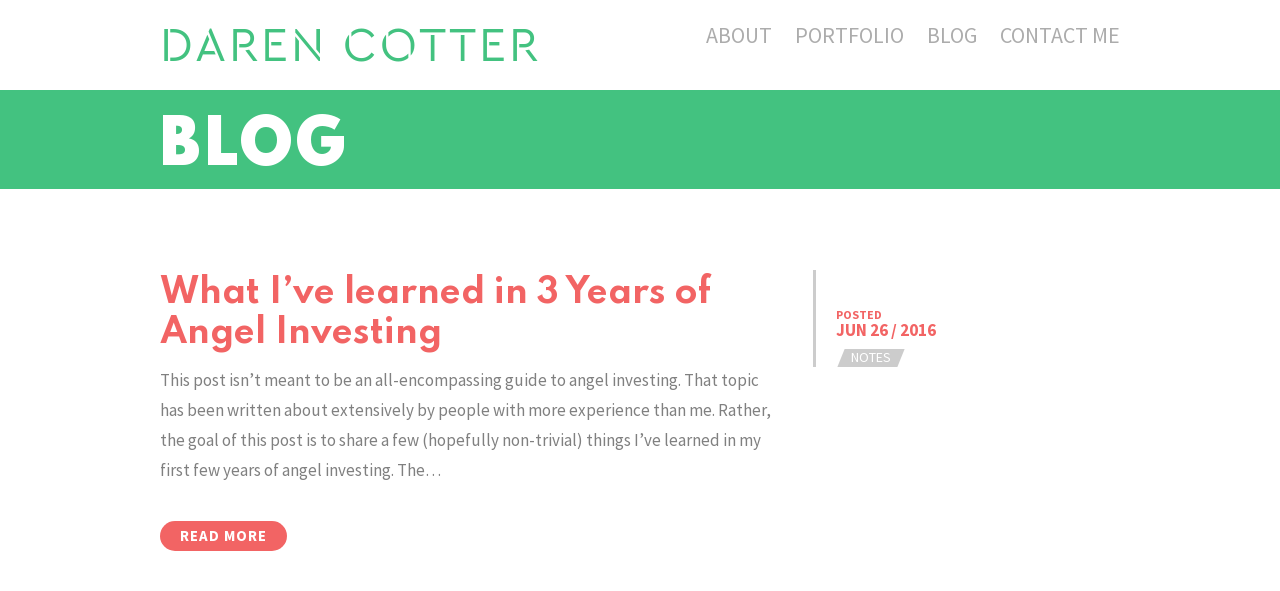

--- FILE ---
content_type: text/css
request_url: https://darencotter.com/wp-content/themes/daren-cotter/style.css?v=1.11
body_size: 57048
content:
/*!
Theme Name: Daren Cotter
Theme URI:
Author: Bust Out
Author URI: bustout.com
Version: 0.0
*/@font-face{font-family:CeraStencilPro-Black;src:url(static/fonts/CeraStencilProBlack/font.woff2) format("woff2"),url(static/fonts/CeraStencilProBlack/font.woff) format("woff")}@font-face{font-family:CeraStencilPro-Regular;src:url(static/fonts/CeraStencilProRegular/font.woff2) format("woff2"),url(static/fonts/CeraStencilProRegular/font.woff) format("woff")}@media screen and (max-width:768px){html{font-size:9px}}@media screen and (min-width:768px) and (max-width:768px){html{font-size:10px}}@media screen and (min-width:768px){html{font-size:10px}}@media screen and (max-width:320px){html{font-size:9px}}@media screen and (min-width:1000px){html{font-size:10px}}html{-webkit-box-sizing:border-box;box-sizing:border-box}*,:after,:before{-webkit-box-sizing:inherit;box-sizing:inherit}h1,h2,h3,h4,h5,h6{position:relative;margin:0;font-style:normal}h1{color:#43c280;top:.7rem;margin-bottom:4rem;line-height:5rem;font-size:4rem;font-weight:700;font-family:Spartan,sans-serif}h2{color:#4d4d4d;top:.5rem;margin-bottom:3rem;line-height:3rem;font-size:3rem;font-weight:700;font-family:Spartan,sans-serif}h3{color:#f26464;top:.4rem;margin-bottom:1rem;line-height:4rem;font-size:3.3rem;font-weight:700;font-family:Spartan,sans-serif}h4{color:grey;top:.5rem;margin-bottom:2rem;line-height:2rem;font-size:2rem;font-weight:400;font-family:Spartan,sans-serif}h5{color:#4d4d4d;top:.5rem;margin-bottom:2rem;line-height:2rem;font-size:1.3rem;font-weight:700;font-family:Spartan,sans-serif}h6{color:#4d4d4d;top:.5rem;margin-bottom:2rem;line-height:2rem;font-size:1.3rem;font-weight:400;font-family:Spartan,sans-serif}a{color:#43c280;background-color:transparent;text-decoration:none}a:active,a:hover{outline:0}b,strong{font-weight:700;line-height:1px}dfn,em{font-style:oblique;line-height:1px}del,strike{text-decoration:line-through;line-height:1px}sup{top:-.5em;font-size:75%;line-height:0;position:relative;vertical-align:baseline}sub{bottom:-.25em;font-size:75%;line-height:0;position:relative;vertical-align:baseline}ol,ul{position:relative;margin:0;font-style:normal;padding:0 0 0 2rem}ol{padding:0 0 0 2rem}li{color:grey;position:relative;font-style:normal;top:.5rem;margin:0 0 3rem 0;line-height:3rem;font-size:1.7rem;font-weight:400;font-family:"Source Sans Pro",sans-serif}ol.is-unstyled,ul.is-unstyled{list-style:none;padding:0}ol.is-inline,ul.is-inline{display:inline;list-style:none;padding:0}ol.is-inline>li,ul.is-inline>li{display:inline}ol.is-tight>li,ul.is-tight>li{margin-bottom:0}li.is-lg,ol.is-lg>li,ul.is-lg>li{top:1rem;margin-bottom:2rem;line-height:3rem;font-size:2rem;font-weight:400;font-family:"Source Sans Pro",sans-serif}li.is-md,ol.is-md>li,ul.is-md>li{top:.5rem;margin:0 0 3rem 0;line-height:3rem;font-size:1.7rem;font-weight:400;font-family:"Source Sans Pro",sans-serif}li.is-sm,ol.is-sm>li,ul.is-sm>li{top:.7rem;margin-bottom:2rem;line-height:2rem;font-size:1.3rem;font-weight:400;font-family:"Source Sans Pro",sans-serif}@media screen and (max-width:768px){li.is-lg,ol.is-lg>li,ul.is-lg>li{top:1rem;margin-bottom:2rem;line-height:3rem;font-size:2rem;font-weight:400;font-family:"Source Sans Pro",sans-serif}li.is-md,ol.is-md>li,ul.is-md>li{top:.5rem;margin:0 0 3rem 0;line-height:3rem;font-size:1.7rem;font-weight:400;font-family:"Source Sans Pro",sans-serif}li.is-sm,ol.is-sm>li,ul.is-sm>li{top:.7rem;margin-bottom:2rem;line-height:2rem;font-size:1.3rem;font-weight:400;font-family:"Source Sans Pro",sans-serif}}dl{position:relative;margin:0;font-style:normal}dd,dt{color:grey;position:relative;margin:0;font-style:normal;top:.5rem;margin:0 0 3rem 0;line-height:3rem;font-size:1.7rem;font-weight:400;font-family:"Source Sans Pro",sans-serif}dt{margin-bottom:0;font-weight:700}dd.is-lg,dl.is-lg>dd{top:1rem;margin-bottom:2rem;line-height:3rem;font-size:2rem;font-weight:400;font-family:"Source Sans Pro",sans-serif}dl.is-lg>dt,dt.is-lg{top:1rem;margin-bottom:2rem;line-height:3rem;font-size:2rem;font-weight:400;font-family:"Source Sans Pro",sans-serif;margin-bottom:0;font-weight:700}dd.is-md,dl.is-md>dd{top:.5rem;margin:0 0 3rem 0;line-height:3rem;font-size:1.7rem;font-weight:400;font-family:"Source Sans Pro",sans-serif}dl.is-md>dt,dt.is-md{top:.5rem;margin:0 0 3rem 0;line-height:3rem;font-size:1.7rem;font-weight:400;font-family:"Source Sans Pro",sans-serif;margin-bottom:0;font-weight:700}dd.is-sm,dl.is-sm>dd{top:.7rem;margin-bottom:2rem;line-height:2rem;font-size:1.3rem;font-weight:400;font-family:"Source Sans Pro",sans-serif}dl.is-sm>dt,dt.is-sm{top:.7rem;margin-bottom:2rem;line-height:2rem;font-size:1.3rem;font-weight:400;font-family:"Source Sans Pro",sans-serif;margin-bottom:0;font-weight:700}@media screen and (max-width:768px){dd.is-lg,dl.is-lg>dd{top:1rem;margin-bottom:2rem;line-height:3rem;font-size:2rem;font-weight:400;font-family:"Source Sans Pro",sans-serif}dl.is-lg>dt,dt.is-lg{top:1rem;margin-bottom:2rem;line-height:3rem;font-size:2rem;font-weight:400;font-family:"Source Sans Pro",sans-serif;margin-bottom:0;font-weight:700}dd.is-md,dl.is-md>dd{top:.5rem;margin:0 0 3rem 0;line-height:3rem;font-size:1.7rem;font-weight:400;font-family:"Source Sans Pro",sans-serif}dl.is-md>dt,dt.is-md{top:.5rem;margin:0 0 3rem 0;line-height:3rem;font-size:1.7rem;font-weight:400;font-family:"Source Sans Pro",sans-serif;margin-bottom:0;font-weight:700}dd.is-sm,dl.is-sm>dd{top:.7rem;margin-bottom:2rem;line-height:2rem;font-size:1.3rem;font-weight:400;font-family:"Source Sans Pro",sans-serif}dl.is-sm>dt,dt.is-sm{top:.7rem;margin-bottom:2rem;line-height:2rem;font-size:1.3rem;font-weight:400;font-family:"Source Sans Pro",sans-serif;margin-bottom:0;font-weight:700}}address,blockquote,figcaption,p,summary{color:grey;position:relative;margin:0;font-style:normal;top:.5rem;margin:0 0 3rem 0;line-height:3rem;font-size:1.7rem;font-weight:400;font-family:"Source Sans Pro",sans-serif}code,kbd,pre,samp{font-family:monospace,monospace}address.is-lg,blockquote.is-lg,figcaption.is-lg,p.is-lg,summary.is-lg{top:1rem;margin-bottom:2rem;line-height:3rem;font-size:2rem;font-weight:400;font-family:"Source Sans Pro",sans-serif}@media screen and (max-width:768px){address.sm-lg,blockquote.sm-lg,figcaption.sm-lg,p.sm-lg,summary.sm-lg{top:1rem;margin-bottom:2rem;line-height:3rem;font-size:2rem;font-weight:400;font-family:"Source Sans Pro",sans-serif}}address.is-md,blockquote.is-md,figcaption.is-md,p.is-md,summary.is-md{top:.5rem;margin:0 0 3rem 0;line-height:3rem;font-size:1.7rem;font-weight:400;font-family:"Source Sans Pro",sans-serif}@media screen and (max-width:768px){address.sm-md,blockquote.sm-md,figcaption.sm-md,p.sm-md,summary.sm-md{top:.5rem;margin:0 0 3rem 0;line-height:3rem;font-size:1.7rem;font-weight:400;font-family:"Source Sans Pro",sans-serif}}address.is-sm,blockquote.is-sm,figcaption.is-sm,p.is-sm,summary.is-sm{top:.7rem;margin-bottom:2rem;line-height:2rem;font-size:1.3rem;font-weight:400;font-family:"Source Sans Pro",sans-serif}@media screen and (max-width:768px){address.sm-sm,blockquote.sm-sm,figcaption.sm-sm,p.sm-sm,summary.sm-sm{top:.7rem;margin-bottom:2rem;line-height:2rem;font-size:1.3rem;font-weight:400;font-family:"Source Sans Pro",sans-serif}}hr{margin:-1px 0 0 0;height:0;border:0;border-bottom:1px solid #e6e6e6}.baseline:after{content:"";display:block;position:absolute;top:0;left:0;width:100%;height:1000%;z-index:10000;pointer-events:none;background-size:100% 1rem;background-image:linear-gradient(rgba(0,0,0,.1) 0,rgba(0,0,0,.1) 1px,transparent 1px,transparent 1rem)}.checkerboard:after{content:"";display:block;position:absolute;top:0;left:0;width:100%;height:1000%;z-index:10000;pointer-events:none;background-size:2rem 2rem;background-position:0 0,1rem 1rem;background-image:linear-gradient(45deg,rgba(0,0,0,.05) 25%,transparent 25%,transparent 75%,rgba(0,0,0,.05) 75%,rgba(0,0,0,.05)),linear-gradient(45deg,rgba(0,0,0,.05) 25%,transparent 25%,transparent 75%,rgba(0,0,0,.05) 75%,rgba(0,0,0,.05))}.is-text-primary{color:#43c280}.is-text-secondary{color:#f26464}.is-text-black{color:#000}.is-text-gray-darkest{color:#4d4d4d}.is-text-gray-darker{color:#4d4d4d}.is-text-gray-dark{color:grey}.is-text-gray{color:#acacac}.is-text-gray-light{color:#ccc}.is-text-gray-lighter{color:#e6e6e6}.is-text-gray-lightest{color:#e6e6e6}.is-text-white{color:#fff}.is-text-left{text-align:left}.is-text-right{text-align:right}.is-text-center{text-align:center}.is-uppercase{text-transform:uppercase}.is-lowercase{text-transform:lowercase}.is-capitalize{text-transform:capitalize}.is-no-shift{top:0!important}.is-hide{display:none!important}.is-show{display:block!important}.is-block{display:block!important}.is-inline-block{display:inline-block!important}.is-relative{position:relative}.is-float-left{float:left}.is-float-right{float:right}.is-clear{clear:both}.is-1of12{width:8.3333333333%}.is-2of12{width:16.6666666667%}.is-3of12{width:25%}.is-4of12{width:33.3333333333%}.is-5of12{width:41.6666666667%}.is-6of12{width:50%}.is-7of12{width:58.3333333333%}.is-8of12{width:66.6666666667%}.is-9of12{width:75%}.is-10of12{width:83.3333333333%}.is-11of12{width:91.6666666667%}.is-12of12{width:100%}.is-full{width:100%}.is-half{width:50%}.is-third{width:33.3333%}.is-quarter{width:25%}.is-fifth{width:20%}.is-m0{margin:0!important}.is-mh0{margin-left:0!important;margin-right:0!important}.is-mv0{margin-top:0!important;margin-bottom:0!important}.is-mt0{margin-top:0!important}.is-mr0{margin-right:0!important}.is-mb0{margin-bottom:0!important}.is-ml0{margin-left:0!important}.is-m1{margin:1rem!important}.is-mh1{margin-left:1rem!important;margin-right:1rem!important}.is-mv1{margin-top:1rem!important;margin-bottom:1rem!important}.is-mt1{margin-top:1rem!important}.is-mr1{margin-right:1rem!important}.is-mb1{margin-bottom:1rem!important}.is-ml1{margin-left:1rem!important}.is-m2{margin:2rem!important}.is-mh2{margin-left:2rem!important;margin-right:2rem!important}.is-mv2{margin-top:2rem!important;margin-bottom:2rem!important}.is-mt2{margin-top:2rem!important}.is-mr2{margin-right:2rem!important}.is-mb2{margin-bottom:2rem!important}.is-ml2{margin-left:2rem!important}.is-m3{margin:3rem!important}.is-mh3{margin-left:3rem!important;margin-right:3rem!important}.is-mv3{margin-top:3rem!important;margin-bottom:3rem!important}.is-mt3{margin-top:3rem!important}.is-mr3{margin-right:3rem!important}.is-mb3{margin-bottom:3rem!important}.is-ml3{margin-left:3rem!important}.is-m4{margin:4rem!important}.is-mh4{margin-left:4rem!important;margin-right:4rem!important}.is-mv4{margin-top:4rem!important;margin-bottom:4rem!important}.is-mt4{margin-top:4rem!important}.is-mr4{margin-right:4rem!important}.is-mb4{margin-bottom:4rem!important}.is-ml4{margin-left:4rem!important}.is-m5{margin:5rem!important}.is-mh5{margin-left:5rem!important;margin-right:5rem!important}.is-mv5{margin-top:5rem!important;margin-bottom:5rem!important}.is-mt5{margin-top:5rem!important}.is-mr5{margin-right:5rem!important}.is-mb5{margin-bottom:5rem!important}.is-ml5{margin-left:5rem!important}.is-m6{margin:6rem!important}.is-mh6{margin-left:6rem!important;margin-right:6rem!important}.is-mv6{margin-top:6rem!important;margin-bottom:6rem!important}.is-mt6{margin-top:6rem!important}.is-mr6{margin-right:6rem!important}.is-mb6{margin-bottom:6rem!important}.is-ml6{margin-left:6rem!important}.is-m7{margin:7rem!important}.is-mh7{margin-left:7rem!important;margin-right:7rem!important}.is-mv7{margin-top:7rem!important;margin-bottom:7rem!important}.is-mt7{margin-top:7rem!important}.is-mr7{margin-right:7rem!important}.is-mb7{margin-bottom:7rem!important}.is-ml7{margin-left:7rem!important}.is-m8{margin:8rem!important}.is-mh8{margin-left:8rem!important;margin-right:8rem!important}.is-mv8{margin-top:8rem!important;margin-bottom:8rem!important}.is-mt8{margin-top:8rem!important}.is-mr8{margin-right:8rem!important}.is-mb8{margin-bottom:8rem!important}.is-ml8{margin-left:8rem!important}.is-m9{margin:9rem!important}.is-mh9{margin-left:9rem!important;margin-right:9rem!important}.is-mv9{margin-top:9rem!important;margin-bottom:9rem!important}.is-mt9{margin-top:9rem!important}.is-mr9{margin-right:9rem!important}.is-mb9{margin-bottom:9rem!important}.is-ml9{margin-left:9rem!important}.is-m10{margin:10rem!important}.is-mh10{margin-left:10rem!important;margin-right:10rem!important}.is-mv10{margin-top:10rem!important;margin-bottom:10rem!important}.is-mt10{margin-top:10rem!important}.is-mr10{margin-right:10rem!important}.is-mb10{margin-bottom:10rem!important}.is-ml10{margin-left:10rem!important}.is-m11{margin:11rem!important}.is-mh11{margin-left:11rem!important;margin-right:11rem!important}.is-mv11{margin-top:11rem!important;margin-bottom:11rem!important}.is-mt11{margin-top:11rem!important}.is-mr11{margin-right:11rem!important}.is-mb11{margin-bottom:11rem!important}.is-ml11{margin-left:11rem!important}.is-m12{margin:12rem!important}.is-mh12{margin-left:12rem!important;margin-right:12rem!important}.is-mv12{margin-top:12rem!important;margin-bottom:12rem!important}.is-mt12{margin-top:12rem!important}.is-mr12{margin-right:12rem!important}.is-mb12{margin-bottom:12rem!important}.is-ml12{margin-left:12rem!important}.is-p0{padding:0!important}.is-ph0{padding-left:0!important;padding-right:0!important}.is-pv0{padding-top:0!important;padding-bottom:0!important}.is-pt0{padding-top:0!important}.is-pr0{padding-right:0!important}.is-pb0{padding-bottom:0!important}.is-pl0{padding-left:0!important}.is-p1{padding:1rem!important}.is-ph1{padding-left:1rem!important;padding-right:1rem!important}.is-pv1{padding-top:1rem!important;padding-bottom:1rem!important}.is-pt1{padding-top:1rem!important}.is-pr1{padding-right:1rem!important}.is-pb1{padding-bottom:1rem!important}.is-pl1{padding-left:1rem!important}.is-p2{padding:2rem!important}.is-ph2{padding-left:2rem!important;padding-right:2rem!important}.is-pv2{padding-top:2rem!important;padding-bottom:2rem!important}.is-pt2{padding-top:2rem!important}.is-pr2{padding-right:2rem!important}.is-pb2{padding-bottom:2rem!important}.is-pl2{padding-left:2rem!important}.is-p3{padding:3rem!important}.is-ph3{padding-left:3rem!important;padding-right:3rem!important}.is-pv3{padding-top:3rem!important;padding-bottom:3rem!important}.is-pt3{padding-top:3rem!important}.is-pr3{padding-right:3rem!important}.is-pb3{padding-bottom:3rem!important}.is-pl3{padding-left:3rem!important}.is-p4{padding:4rem!important}.is-ph4{padding-left:4rem!important;padding-right:4rem!important}.is-pv4{padding-top:4rem!important;padding-bottom:4rem!important}.is-pt4{padding-top:4rem!important}.is-pr4{padding-right:4rem!important}.is-pb4{padding-bottom:4rem!important}.is-pl4{padding-left:4rem!important}.is-p5{padding:5rem!important}.is-ph5{padding-left:5rem!important;padding-right:5rem!important}.is-pv5{padding-top:5rem!important;padding-bottom:5rem!important}.is-pt5{padding-top:5rem!important}.is-pr5{padding-right:5rem!important}.is-pb5{padding-bottom:5rem!important}.is-pl5{padding-left:5rem!important}.is-p6{padding:6rem!important}.is-ph6{padding-left:6rem!important;padding-right:6rem!important}.is-pv6{padding-top:6rem!important;padding-bottom:6rem!important}.is-pt6{padding-top:6rem!important}.is-pr6{padding-right:6rem!important}.is-pb6{padding-bottom:6rem!important}.is-pl6{padding-left:6rem!important}.is-p7{padding:7rem!important}.is-ph7{padding-left:7rem!important;padding-right:7rem!important}.is-pv7{padding-top:7rem!important;padding-bottom:7rem!important}.is-pt7{padding-top:7rem!important}.is-pr7{padding-right:7rem!important}.is-pb7{padding-bottom:7rem!important}.is-pl7{padding-left:7rem!important}.is-p8{padding:8rem!important}.is-ph8{padding-left:8rem!important;padding-right:8rem!important}.is-pv8{padding-top:8rem!important;padding-bottom:8rem!important}.is-pt8{padding-top:8rem!important}.is-pr8{padding-right:8rem!important}.is-pb8{padding-bottom:8rem!important}.is-pl8{padding-left:8rem!important}.is-p9{padding:9rem!important}.is-ph9{padding-left:9rem!important;padding-right:9rem!important}.is-pv9{padding-top:9rem!important;padding-bottom:9rem!important}.is-pt9{padding-top:9rem!important}.is-pr9{padding-right:9rem!important}.is-pb9{padding-bottom:9rem!important}.is-pl9{padding-left:9rem!important}.is-p10{padding:10rem!important}.is-ph10{padding-left:10rem!important;padding-right:10rem!important}.is-pv10{padding-top:10rem!important;padding-bottom:10rem!important}.is-pt10{padding-top:10rem!important}.is-pr10{padding-right:10rem!important}.is-pb10{padding-bottom:10rem!important}.is-pl10{padding-left:10rem!important}.is-p11{padding:11rem!important}.is-ph11{padding-left:11rem!important;padding-right:11rem!important}.is-pv11{padding-top:11rem!important;padding-bottom:11rem!important}.is-pt11{padding-top:11rem!important}.is-pr11{padding-right:11rem!important}.is-pb11{padding-bottom:11rem!important}.is-pl11{padding-left:11rem!important}.is-p12{padding:12rem!important}.is-ph12{padding-left:12rem!important;padding-right:12rem!important}.is-pv12{padding-top:12rem!important;padding-bottom:12rem!important}.is-pt12{padding-top:12rem!important}.is-pr12{padding-right:12rem!important}.is-pb12{padding-bottom:12rem!important}.is-pl12{padding-left:12rem!important}@media screen and (max-width:768px){.sm-text-primary{color:#43c280}.sm-text-secondary{color:#f26464}.sm-text-black{color:#000}.sm-text-gray-darkest{color:#4d4d4d}.sm-text-gray-darker{color:#4d4d4d}.sm-text-gray-dark{color:grey}.sm-text-gray{color:#acacac}.sm-text-gray-light{color:#ccc}.sm-text-gray-lighter{color:#e6e6e6}.sm-text-gray-lightest{color:#e6e6e6}.sm-text-white{color:#fff}.sm-text-left{text-align:left}.sm-text-right{text-align:right}.sm-text-center{text-align:center}.sm-uppercase{text-transform:uppercase}.sm-lowercase{text-transform:lowercase}.sm-capitalize{text-transform:capitalize}.sm-no-shift{top:0!important}.sm-hide{display:none!important}.sm-show{display:block!important}.sm-block{display:block!important}.sm-inline-block{display:inline-block!important}.sm-relative{position:relative}.sm-float-left{float:left}.sm-float-right{float:right}.sm-clear{clear:both}.sm-1of12{width:8.3333333333%}.sm-2of12{width:16.6666666667%}.sm-3of12{width:25%}.sm-4of12{width:33.3333333333%}.sm-5of12{width:41.6666666667%}.sm-6of12{width:50%}.sm-7of12{width:58.3333333333%}.sm-8of12{width:66.6666666667%}.sm-9of12{width:75%}.sm-10of12{width:83.3333333333%}.sm-11of12{width:91.6666666667%}.sm-12of12{width:100%}.sm-full{width:100%}.sm-half{width:50%}.sm-third{width:33.3333%}.sm-quarter{width:25%}.sm-fifth{width:20%}.sm-m0{margin:0!important}.sm-mh0{margin-left:0!important;margin-right:0!important}.sm-mv0{margin-top:0!important;margin-bottom:0!important}.sm-mt0{margin-top:0!important}.sm-mr0{margin-right:0!important}.sm-mb0{margin-bottom:0!important}.sm-ml0{margin-left:0!important}.sm-m1{margin:1rem!important}.sm-mh1{margin-left:1rem!important;margin-right:1rem!important}.sm-mv1{margin-top:1rem!important;margin-bottom:1rem!important}.sm-mt1{margin-top:1rem!important}.sm-mr1{margin-right:1rem!important}.sm-mb1{margin-bottom:1rem!important}.sm-ml1{margin-left:1rem!important}.sm-m2{margin:2rem!important}.sm-mh2{margin-left:2rem!important;margin-right:2rem!important}.sm-mv2{margin-top:2rem!important;margin-bottom:2rem!important}.sm-mt2{margin-top:2rem!important}.sm-mr2{margin-right:2rem!important}.sm-mb2{margin-bottom:2rem!important}.sm-ml2{margin-left:2rem!important}.sm-m3{margin:3rem!important}.sm-mh3{margin-left:3rem!important;margin-right:3rem!important}.sm-mv3{margin-top:3rem!important;margin-bottom:3rem!important}.sm-mt3{margin-top:3rem!important}.sm-mr3{margin-right:3rem!important}.sm-mb3{margin-bottom:3rem!important}.sm-ml3{margin-left:3rem!important}.sm-m4{margin:4rem!important}.sm-mh4{margin-left:4rem!important;margin-right:4rem!important}.sm-mv4{margin-top:4rem!important;margin-bottom:4rem!important}.sm-mt4{margin-top:4rem!important}.sm-mr4{margin-right:4rem!important}.sm-mb4{margin-bottom:4rem!important}.sm-ml4{margin-left:4rem!important}.sm-m5{margin:5rem!important}.sm-mh5{margin-left:5rem!important;margin-right:5rem!important}.sm-mv5{margin-top:5rem!important;margin-bottom:5rem!important}.sm-mt5{margin-top:5rem!important}.sm-mr5{margin-right:5rem!important}.sm-mb5{margin-bottom:5rem!important}.sm-ml5{margin-left:5rem!important}.sm-m6{margin:6rem!important}.sm-mh6{margin-left:6rem!important;margin-right:6rem!important}.sm-mv6{margin-top:6rem!important;margin-bottom:6rem!important}.sm-mt6{margin-top:6rem!important}.sm-mr6{margin-right:6rem!important}.sm-mb6{margin-bottom:6rem!important}.sm-ml6{margin-left:6rem!important}.sm-m7{margin:7rem!important}.sm-mh7{margin-left:7rem!important;margin-right:7rem!important}.sm-mv7{margin-top:7rem!important;margin-bottom:7rem!important}.sm-mt7{margin-top:7rem!important}.sm-mr7{margin-right:7rem!important}.sm-mb7{margin-bottom:7rem!important}.sm-ml7{margin-left:7rem!important}.sm-m8{margin:8rem!important}.sm-mh8{margin-left:8rem!important;margin-right:8rem!important}.sm-mv8{margin-top:8rem!important;margin-bottom:8rem!important}.sm-mt8{margin-top:8rem!important}.sm-mr8{margin-right:8rem!important}.sm-mb8{margin-bottom:8rem!important}.sm-ml8{margin-left:8rem!important}.sm-m9{margin:9rem!important}.sm-mh9{margin-left:9rem!important;margin-right:9rem!important}.sm-mv9{margin-top:9rem!important;margin-bottom:9rem!important}.sm-mt9{margin-top:9rem!important}.sm-mr9{margin-right:9rem!important}.sm-mb9{margin-bottom:9rem!important}.sm-ml9{margin-left:9rem!important}.sm-m10{margin:10rem!important}.sm-mh10{margin-left:10rem!important;margin-right:10rem!important}.sm-mv10{margin-top:10rem!important;margin-bottom:10rem!important}.sm-mt10{margin-top:10rem!important}.sm-mr10{margin-right:10rem!important}.sm-mb10{margin-bottom:10rem!important}.sm-ml10{margin-left:10rem!important}.sm-m11{margin:11rem!important}.sm-mh11{margin-left:11rem!important;margin-right:11rem!important}.sm-mv11{margin-top:11rem!important;margin-bottom:11rem!important}.sm-mt11{margin-top:11rem!important}.sm-mr11{margin-right:11rem!important}.sm-mb11{margin-bottom:11rem!important}.sm-ml11{margin-left:11rem!important}.sm-m12{margin:12rem!important}.sm-mh12{margin-left:12rem!important;margin-right:12rem!important}.sm-mv12{margin-top:12rem!important;margin-bottom:12rem!important}.sm-mt12{margin-top:12rem!important}.sm-mr12{margin-right:12rem!important}.sm-mb12{margin-bottom:12rem!important}.sm-ml12{margin-left:12rem!important}.sm-p0{padding:0!important}.sm-ph0{padding-left:0!important;padding-right:0!important}.sm-pv0{padding-top:0!important;padding-bottom:0!important}.sm-pt0{padding-top:0!important}.sm-pr0{padding-right:0!important}.sm-pb0{padding-bottom:0!important}.sm-pl0{padding-left:0!important}.sm-p1{padding:1rem!important}.sm-ph1{padding-left:1rem!important;padding-right:1rem!important}.sm-pv1{padding-top:1rem!important;padding-bottom:1rem!important}.sm-pt1{padding-top:1rem!important}.sm-pr1{padding-right:1rem!important}.sm-pb1{padding-bottom:1rem!important}.sm-pl1{padding-left:1rem!important}.sm-p2{padding:2rem!important}.sm-ph2{padding-left:2rem!important;padding-right:2rem!important}.sm-pv2{padding-top:2rem!important;padding-bottom:2rem!important}.sm-pt2{padding-top:2rem!important}.sm-pr2{padding-right:2rem!important}.sm-pb2{padding-bottom:2rem!important}.sm-pl2{padding-left:2rem!important}.sm-p3{padding:3rem!important}.sm-ph3{padding-left:3rem!important;padding-right:3rem!important}.sm-pv3{padding-top:3rem!important;padding-bottom:3rem!important}.sm-pt3{padding-top:3rem!important}.sm-pr3{padding-right:3rem!important}.sm-pb3{padding-bottom:3rem!important}.sm-pl3{padding-left:3rem!important}.sm-p4{padding:4rem!important}.sm-ph4{padding-left:4rem!important;padding-right:4rem!important}.sm-pv4{padding-top:4rem!important;padding-bottom:4rem!important}.sm-pt4{padding-top:4rem!important}.sm-pr4{padding-right:4rem!important}.sm-pb4{padding-bottom:4rem!important}.sm-pl4{padding-left:4rem!important}.sm-p5{padding:5rem!important}.sm-ph5{padding-left:5rem!important;padding-right:5rem!important}.sm-pv5{padding-top:5rem!important;padding-bottom:5rem!important}.sm-pt5{padding-top:5rem!important}.sm-pr5{padding-right:5rem!important}.sm-pb5{padding-bottom:5rem!important}.sm-pl5{padding-left:5rem!important}.sm-p6{padding:6rem!important}.sm-ph6{padding-left:6rem!important;padding-right:6rem!important}.sm-pv6{padding-top:6rem!important;padding-bottom:6rem!important}.sm-pt6{padding-top:6rem!important}.sm-pr6{padding-right:6rem!important}.sm-pb6{padding-bottom:6rem!important}.sm-pl6{padding-left:6rem!important}.sm-p7{padding:7rem!important}.sm-ph7{padding-left:7rem!important;padding-right:7rem!important}.sm-pv7{padding-top:7rem!important;padding-bottom:7rem!important}.sm-pt7{padding-top:7rem!important}.sm-pr7{padding-right:7rem!important}.sm-pb7{padding-bottom:7rem!important}.sm-pl7{padding-left:7rem!important}.sm-p8{padding:8rem!important}.sm-ph8{padding-left:8rem!important;padding-right:8rem!important}.sm-pv8{padding-top:8rem!important;padding-bottom:8rem!important}.sm-pt8{padding-top:8rem!important}.sm-pr8{padding-right:8rem!important}.sm-pb8{padding-bottom:8rem!important}.sm-pl8{padding-left:8rem!important}.sm-p9{padding:9rem!important}.sm-ph9{padding-left:9rem!important;padding-right:9rem!important}.sm-pv9{padding-top:9rem!important;padding-bottom:9rem!important}.sm-pt9{padding-top:9rem!important}.sm-pr9{padding-right:9rem!important}.sm-pb9{padding-bottom:9rem!important}.sm-pl9{padding-left:9rem!important}.sm-p10{padding:10rem!important}.sm-ph10{padding-left:10rem!important;padding-right:10rem!important}.sm-pv10{padding-top:10rem!important;padding-bottom:10rem!important}.sm-pt10{padding-top:10rem!important}.sm-pr10{padding-right:10rem!important}.sm-pb10{padding-bottom:10rem!important}.sm-pl10{padding-left:10rem!important}.sm-p11{padding:11rem!important}.sm-ph11{padding-left:11rem!important;padding-right:11rem!important}.sm-pv11{padding-top:11rem!important;padding-bottom:11rem!important}.sm-pt11{padding-top:11rem!important}.sm-pr11{padding-right:11rem!important}.sm-pb11{padding-bottom:11rem!important}.sm-pl11{padding-left:11rem!important}.sm-p12{padding:12rem!important}.sm-ph12{padding-left:12rem!important;padding-right:12rem!important}.sm-pv12{padding-top:12rem!important;padding-bottom:12rem!important}.sm-pt12{padding-top:12rem!important}.sm-pr12{padding-right:12rem!important}.sm-pb12{padding-bottom:12rem!important}.sm-pl12{padding-left:12rem!important}}@media screen and (min-width:768px) and (max-width:768px){.md-text-primary{color:#43c280}.md-text-secondary{color:#f26464}.md-text-black{color:#000}.md-text-gray-darkest{color:#4d4d4d}.md-text-gray-darker{color:#4d4d4d}.md-text-gray-dark{color:grey}.md-text-gray{color:#acacac}.md-text-gray-light{color:#ccc}.md-text-gray-lighter{color:#e6e6e6}.md-text-gray-lightest{color:#e6e6e6}.md-text-white{color:#fff}.md-text-left{text-align:left}.md-text-right{text-align:right}.md-text-center{text-align:center}.md-uppercase{text-transform:uppercase}.md-lowercase{text-transform:lowercase}.md-capitalize{text-transform:capitalize}.md-no-shift{top:0!important}.md-hide{display:none!important}.md-show{display:block!important}.md-block{display:block!important}.md-inline-block{display:inline-block!important}.md-relative{position:relative}.md-float-left{float:left}.md-float-right{float:right}.md-clear{clear:both}.md-1of12{width:8.3333333333%}.md-2of12{width:16.6666666667%}.md-3of12{width:25%}.md-4of12{width:33.3333333333%}.md-5of12{width:41.6666666667%}.md-6of12{width:50%}.md-7of12{width:58.3333333333%}.md-8of12{width:66.6666666667%}.md-9of12{width:75%}.md-10of12{width:83.3333333333%}.md-11of12{width:91.6666666667%}.md-12of12{width:100%}.md-full{width:100%}.md-half{width:50%}.md-third{width:33.3333%}.md-quarter{width:25%}.md-fifth{width:20%}.md-m0{margin:0!important}.md-mh0{margin-left:0!important;margin-right:0!important}.md-mv0{margin-top:0!important;margin-bottom:0!important}.md-mt0{margin-top:0!important}.md-mr0{margin-right:0!important}.md-mb0{margin-bottom:0!important}.md-ml0{margin-left:0!important}.md-m1{margin:1rem!important}.md-mh1{margin-left:1rem!important;margin-right:1rem!important}.md-mv1{margin-top:1rem!important;margin-bottom:1rem!important}.md-mt1{margin-top:1rem!important}.md-mr1{margin-right:1rem!important}.md-mb1{margin-bottom:1rem!important}.md-ml1{margin-left:1rem!important}.md-m2{margin:2rem!important}.md-mh2{margin-left:2rem!important;margin-right:2rem!important}.md-mv2{margin-top:2rem!important;margin-bottom:2rem!important}.md-mt2{margin-top:2rem!important}.md-mr2{margin-right:2rem!important}.md-mb2{margin-bottom:2rem!important}.md-ml2{margin-left:2rem!important}.md-m3{margin:3rem!important}.md-mh3{margin-left:3rem!important;margin-right:3rem!important}.md-mv3{margin-top:3rem!important;margin-bottom:3rem!important}.md-mt3{margin-top:3rem!important}.md-mr3{margin-right:3rem!important}.md-mb3{margin-bottom:3rem!important}.md-ml3{margin-left:3rem!important}.md-m4{margin:4rem!important}.md-mh4{margin-left:4rem!important;margin-right:4rem!important}.md-mv4{margin-top:4rem!important;margin-bottom:4rem!important}.md-mt4{margin-top:4rem!important}.md-mr4{margin-right:4rem!important}.md-mb4{margin-bottom:4rem!important}.md-ml4{margin-left:4rem!important}.md-m5{margin:5rem!important}.md-mh5{margin-left:5rem!important;margin-right:5rem!important}.md-mv5{margin-top:5rem!important;margin-bottom:5rem!important}.md-mt5{margin-top:5rem!important}.md-mr5{margin-right:5rem!important}.md-mb5{margin-bottom:5rem!important}.md-ml5{margin-left:5rem!important}.md-m6{margin:6rem!important}.md-mh6{margin-left:6rem!important;margin-right:6rem!important}.md-mv6{margin-top:6rem!important;margin-bottom:6rem!important}.md-mt6{margin-top:6rem!important}.md-mr6{margin-right:6rem!important}.md-mb6{margin-bottom:6rem!important}.md-ml6{margin-left:6rem!important}.md-m7{margin:7rem!important}.md-mh7{margin-left:7rem!important;margin-right:7rem!important}.md-mv7{margin-top:7rem!important;margin-bottom:7rem!important}.md-mt7{margin-top:7rem!important}.md-mr7{margin-right:7rem!important}.md-mb7{margin-bottom:7rem!important}.md-ml7{margin-left:7rem!important}.md-m8{margin:8rem!important}.md-mh8{margin-left:8rem!important;margin-right:8rem!important}.md-mv8{margin-top:8rem!important;margin-bottom:8rem!important}.md-mt8{margin-top:8rem!important}.md-mr8{margin-right:8rem!important}.md-mb8{margin-bottom:8rem!important}.md-ml8{margin-left:8rem!important}.md-m9{margin:9rem!important}.md-mh9{margin-left:9rem!important;margin-right:9rem!important}.md-mv9{margin-top:9rem!important;margin-bottom:9rem!important}.md-mt9{margin-top:9rem!important}.md-mr9{margin-right:9rem!important}.md-mb9{margin-bottom:9rem!important}.md-ml9{margin-left:9rem!important}.md-m10{margin:10rem!important}.md-mh10{margin-left:10rem!important;margin-right:10rem!important}.md-mv10{margin-top:10rem!important;margin-bottom:10rem!important}.md-mt10{margin-top:10rem!important}.md-mr10{margin-right:10rem!important}.md-mb10{margin-bottom:10rem!important}.md-ml10{margin-left:10rem!important}.md-m11{margin:11rem!important}.md-mh11{margin-left:11rem!important;margin-right:11rem!important}.md-mv11{margin-top:11rem!important;margin-bottom:11rem!important}.md-mt11{margin-top:11rem!important}.md-mr11{margin-right:11rem!important}.md-mb11{margin-bottom:11rem!important}.md-ml11{margin-left:11rem!important}.md-m12{margin:12rem!important}.md-mh12{margin-left:12rem!important;margin-right:12rem!important}.md-mv12{margin-top:12rem!important;margin-bottom:12rem!important}.md-mt12{margin-top:12rem!important}.md-mr12{margin-right:12rem!important}.md-mb12{margin-bottom:12rem!important}.md-ml12{margin-left:12rem!important}.md-p0{padding:0!important}.md-ph0{padding-left:0!important;padding-right:0!important}.md-pv0{padding-top:0!important;padding-bottom:0!important}.md-pt0{padding-top:0!important}.md-pr0{padding-right:0!important}.md-pb0{padding-bottom:0!important}.md-pl0{padding-left:0!important}.md-p1{padding:1rem!important}.md-ph1{padding-left:1rem!important;padding-right:1rem!important}.md-pv1{padding-top:1rem!important;padding-bottom:1rem!important}.md-pt1{padding-top:1rem!important}.md-pr1{padding-right:1rem!important}.md-pb1{padding-bottom:1rem!important}.md-pl1{padding-left:1rem!important}.md-p2{padding:2rem!important}.md-ph2{padding-left:2rem!important;padding-right:2rem!important}.md-pv2{padding-top:2rem!important;padding-bottom:2rem!important}.md-pt2{padding-top:2rem!important}.md-pr2{padding-right:2rem!important}.md-pb2{padding-bottom:2rem!important}.md-pl2{padding-left:2rem!important}.md-p3{padding:3rem!important}.md-ph3{padding-left:3rem!important;padding-right:3rem!important}.md-pv3{padding-top:3rem!important;padding-bottom:3rem!important}.md-pt3{padding-top:3rem!important}.md-pr3{padding-right:3rem!important}.md-pb3{padding-bottom:3rem!important}.md-pl3{padding-left:3rem!important}.md-p4{padding:4rem!important}.md-ph4{padding-left:4rem!important;padding-right:4rem!important}.md-pv4{padding-top:4rem!important;padding-bottom:4rem!important}.md-pt4{padding-top:4rem!important}.md-pr4{padding-right:4rem!important}.md-pb4{padding-bottom:4rem!important}.md-pl4{padding-left:4rem!important}.md-p5{padding:5rem!important}.md-ph5{padding-left:5rem!important;padding-right:5rem!important}.md-pv5{padding-top:5rem!important;padding-bottom:5rem!important}.md-pt5{padding-top:5rem!important}.md-pr5{padding-right:5rem!important}.md-pb5{padding-bottom:5rem!important}.md-pl5{padding-left:5rem!important}.md-p6{padding:6rem!important}.md-ph6{padding-left:6rem!important;padding-right:6rem!important}.md-pv6{padding-top:6rem!important;padding-bottom:6rem!important}.md-pt6{padding-top:6rem!important}.md-pr6{padding-right:6rem!important}.md-pb6{padding-bottom:6rem!important}.md-pl6{padding-left:6rem!important}.md-p7{padding:7rem!important}.md-ph7{padding-left:7rem!important;padding-right:7rem!important}.md-pv7{padding-top:7rem!important;padding-bottom:7rem!important}.md-pt7{padding-top:7rem!important}.md-pr7{padding-right:7rem!important}.md-pb7{padding-bottom:7rem!important}.md-pl7{padding-left:7rem!important}.md-p8{padding:8rem!important}.md-ph8{padding-left:8rem!important;padding-right:8rem!important}.md-pv8{padding-top:8rem!important;padding-bottom:8rem!important}.md-pt8{padding-top:8rem!important}.md-pr8{padding-right:8rem!important}.md-pb8{padding-bottom:8rem!important}.md-pl8{padding-left:8rem!important}.md-p9{padding:9rem!important}.md-ph9{padding-left:9rem!important;padding-right:9rem!important}.md-pv9{padding-top:9rem!important;padding-bottom:9rem!important}.md-pt9{padding-top:9rem!important}.md-pr9{padding-right:9rem!important}.md-pb9{padding-bottom:9rem!important}.md-pl9{padding-left:9rem!important}.md-p10{padding:10rem!important}.md-ph10{padding-left:10rem!important;padding-right:10rem!important}.md-pv10{padding-top:10rem!important;padding-bottom:10rem!important}.md-pt10{padding-top:10rem!important}.md-pr10{padding-right:10rem!important}.md-pb10{padding-bottom:10rem!important}.md-pl10{padding-left:10rem!important}.md-p11{padding:11rem!important}.md-ph11{padding-left:11rem!important;padding-right:11rem!important}.md-pv11{padding-top:11rem!important;padding-bottom:11rem!important}.md-pt11{padding-top:11rem!important}.md-pr11{padding-right:11rem!important}.md-pb11{padding-bottom:11rem!important}.md-pl11{padding-left:11rem!important}.md-p12{padding:12rem!important}.md-ph12{padding-left:12rem!important;padding-right:12rem!important}.md-pv12{padding-top:12rem!important;padding-bottom:12rem!important}.md-pt12{padding-top:12rem!important}.md-pr12{padding-right:12rem!important}.md-pb12{padding-bottom:12rem!important}.md-pl12{padding-left:12rem!important}}@media screen and (min-width:768px){.lg-text-primary{color:#43c280}.lg-text-secondary{color:#f26464}.lg-text-black{color:#000}.lg-text-gray-darkest{color:#4d4d4d}.lg-text-gray-darker{color:#4d4d4d}.lg-text-gray-dark{color:grey}.lg-text-gray{color:#acacac}.lg-text-gray-light{color:#ccc}.lg-text-gray-lighter{color:#e6e6e6}.lg-text-gray-lightest{color:#e6e6e6}.lg-text-white{color:#fff}.lg-text-left{text-align:left}.lg-text-right{text-align:right}.lg-text-center{text-align:center}.lg-uppercase{text-transform:uppercase}.lg-lowercase{text-transform:lowercase}.lg-capitalize{text-transform:capitalize}.lg-no-shift{top:0!important}.lg-hide{display:none!important}.lg-show{display:block!important}.lg-block{display:block!important}.lg-inline-block{display:inline-block!important}.lg-relative{position:relative}.lg-float-left{float:left}.lg-float-right{float:right}.lg-clear{clear:both}.lg-1of12{width:8.3333333333%}.lg-2of12{width:16.6666666667%}.lg-3of12{width:25%}.lg-4of12{width:33.3333333333%}.lg-5of12{width:41.6666666667%}.lg-6of12{width:50%}.lg-7of12{width:58.3333333333%}.lg-8of12{width:66.6666666667%}.lg-9of12{width:75%}.lg-10of12{width:83.3333333333%}.lg-11of12{width:91.6666666667%}.lg-12of12{width:100%}.lg-full{width:100%}.lg-half{width:50%}.lg-third{width:33.3333%}.lg-quarter{width:25%}.lg-fifth{width:20%}.lg-m0{margin:0!important}.lg-mh0{margin-left:0!important;margin-right:0!important}.lg-mv0{margin-top:0!important;margin-bottom:0!important}.lg-mt0{margin-top:0!important}.lg-mr0{margin-right:0!important}.lg-mb0{margin-bottom:0!important}.lg-ml0{margin-left:0!important}.lg-m1{margin:1rem!important}.lg-mh1{margin-left:1rem!important;margin-right:1rem!important}.lg-mv1{margin-top:1rem!important;margin-bottom:1rem!important}.lg-mt1{margin-top:1rem!important}.lg-mr1{margin-right:1rem!important}.lg-mb1{margin-bottom:1rem!important}.lg-ml1{margin-left:1rem!important}.lg-m2{margin:2rem!important}.lg-mh2{margin-left:2rem!important;margin-right:2rem!important}.lg-mv2{margin-top:2rem!important;margin-bottom:2rem!important}.lg-mt2{margin-top:2rem!important}.lg-mr2{margin-right:2rem!important}.lg-mb2{margin-bottom:2rem!important}.lg-ml2{margin-left:2rem!important}.lg-m3{margin:3rem!important}.lg-mh3{margin-left:3rem!important;margin-right:3rem!important}.lg-mv3{margin-top:3rem!important;margin-bottom:3rem!important}.lg-mt3{margin-top:3rem!important}.lg-mr3{margin-right:3rem!important}.lg-mb3{margin-bottom:3rem!important}.lg-ml3{margin-left:3rem!important}.lg-m4{margin:4rem!important}.lg-mh4{margin-left:4rem!important;margin-right:4rem!important}.lg-mv4{margin-top:4rem!important;margin-bottom:4rem!important}.lg-mt4{margin-top:4rem!important}.lg-mr4{margin-right:4rem!important}.lg-mb4{margin-bottom:4rem!important}.lg-ml4{margin-left:4rem!important}.lg-m5{margin:5rem!important}.lg-mh5{margin-left:5rem!important;margin-right:5rem!important}.lg-mv5{margin-top:5rem!important;margin-bottom:5rem!important}.lg-mt5{margin-top:5rem!important}.lg-mr5{margin-right:5rem!important}.lg-mb5{margin-bottom:5rem!important}.lg-ml5{margin-left:5rem!important}.lg-m6{margin:6rem!important}.lg-mh6{margin-left:6rem!important;margin-right:6rem!important}.lg-mv6{margin-top:6rem!important;margin-bottom:6rem!important}.lg-mt6{margin-top:6rem!important}.lg-mr6{margin-right:6rem!important}.lg-mb6{margin-bottom:6rem!important}.lg-ml6{margin-left:6rem!important}.lg-m7{margin:7rem!important}.lg-mh7{margin-left:7rem!important;margin-right:7rem!important}.lg-mv7{margin-top:7rem!important;margin-bottom:7rem!important}.lg-mt7{margin-top:7rem!important}.lg-mr7{margin-right:7rem!important}.lg-mb7{margin-bottom:7rem!important}.lg-ml7{margin-left:7rem!important}.lg-m8{margin:8rem!important}.lg-mh8{margin-left:8rem!important;margin-right:8rem!important}.lg-mv8{margin-top:8rem!important;margin-bottom:8rem!important}.lg-mt8{margin-top:8rem!important}.lg-mr8{margin-right:8rem!important}.lg-mb8{margin-bottom:8rem!important}.lg-ml8{margin-left:8rem!important}.lg-m9{margin:9rem!important}.lg-mh9{margin-left:9rem!important;margin-right:9rem!important}.lg-mv9{margin-top:9rem!important;margin-bottom:9rem!important}.lg-mt9{margin-top:9rem!important}.lg-mr9{margin-right:9rem!important}.lg-mb9{margin-bottom:9rem!important}.lg-ml9{margin-left:9rem!important}.lg-m10{margin:10rem!important}.lg-mh10{margin-left:10rem!important;margin-right:10rem!important}.lg-mv10{margin-top:10rem!important;margin-bottom:10rem!important}.lg-mt10{margin-top:10rem!important}.lg-mr10{margin-right:10rem!important}.lg-mb10{margin-bottom:10rem!important}.lg-ml10{margin-left:10rem!important}.lg-m11{margin:11rem!important}.lg-mh11{margin-left:11rem!important;margin-right:11rem!important}.lg-mv11{margin-top:11rem!important;margin-bottom:11rem!important}.lg-mt11{margin-top:11rem!important}.lg-mr11{margin-right:11rem!important}.lg-mb11{margin-bottom:11rem!important}.lg-ml11{margin-left:11rem!important}.lg-m12{margin:12rem!important}.lg-mh12{margin-left:12rem!important;margin-right:12rem!important}.lg-mv12{margin-top:12rem!important;margin-bottom:12rem!important}.lg-mt12{margin-top:12rem!important}.lg-mr12{margin-right:12rem!important}.lg-mb12{margin-bottom:12rem!important}.lg-ml12{margin-left:12rem!important}.lg-p0{padding:0!important}.lg-ph0{padding-left:0!important;padding-right:0!important}.lg-pv0{padding-top:0!important;padding-bottom:0!important}.lg-pt0{padding-top:0!important}.lg-pr0{padding-right:0!important}.lg-pb0{padding-bottom:0!important}.lg-pl0{padding-left:0!important}.lg-p1{padding:1rem!important}.lg-ph1{padding-left:1rem!important;padding-right:1rem!important}.lg-pv1{padding-top:1rem!important;padding-bottom:1rem!important}.lg-pt1{padding-top:1rem!important}.lg-pr1{padding-right:1rem!important}.lg-pb1{padding-bottom:1rem!important}.lg-pl1{padding-left:1rem!important}.lg-p2{padding:2rem!important}.lg-ph2{padding-left:2rem!important;padding-right:2rem!important}.lg-pv2{padding-top:2rem!important;padding-bottom:2rem!important}.lg-pt2{padding-top:2rem!important}.lg-pr2{padding-right:2rem!important}.lg-pb2{padding-bottom:2rem!important}.lg-pl2{padding-left:2rem!important}.lg-p3{padding:3rem!important}.lg-ph3{padding-left:3rem!important;padding-right:3rem!important}.lg-pv3{padding-top:3rem!important;padding-bottom:3rem!important}.lg-pt3{padding-top:3rem!important}.lg-pr3{padding-right:3rem!important}.lg-pb3{padding-bottom:3rem!important}.lg-pl3{padding-left:3rem!important}.lg-p4{padding:4rem!important}.lg-ph4{padding-left:4rem!important;padding-right:4rem!important}.lg-pv4{padding-top:4rem!important;padding-bottom:4rem!important}.lg-pt4{padding-top:4rem!important}.lg-pr4{padding-right:4rem!important}.lg-pb4{padding-bottom:4rem!important}.lg-pl4{padding-left:4rem!important}.lg-p5{padding:5rem!important}.lg-ph5{padding-left:5rem!important;padding-right:5rem!important}.lg-pv5{padding-top:5rem!important;padding-bottom:5rem!important}.lg-pt5{padding-top:5rem!important}.lg-pr5{padding-right:5rem!important}.lg-pb5{padding-bottom:5rem!important}.lg-pl5{padding-left:5rem!important}.lg-p6{padding:6rem!important}.lg-ph6{padding-left:6rem!important;padding-right:6rem!important}.lg-pv6{padding-top:6rem!important;padding-bottom:6rem!important}.lg-pt6{padding-top:6rem!important}.lg-pr6{padding-right:6rem!important}.lg-pb6{padding-bottom:6rem!important}.lg-pl6{padding-left:6rem!important}.lg-p7{padding:7rem!important}.lg-ph7{padding-left:7rem!important;padding-right:7rem!important}.lg-pv7{padding-top:7rem!important;padding-bottom:7rem!important}.lg-pt7{padding-top:7rem!important}.lg-pr7{padding-right:7rem!important}.lg-pb7{padding-bottom:7rem!important}.lg-pl7{padding-left:7rem!important}.lg-p8{padding:8rem!important}.lg-ph8{padding-left:8rem!important;padding-right:8rem!important}.lg-pv8{padding-top:8rem!important;padding-bottom:8rem!important}.lg-pt8{padding-top:8rem!important}.lg-pr8{padding-right:8rem!important}.lg-pb8{padding-bottom:8rem!important}.lg-pl8{padding-left:8rem!important}.lg-p9{padding:9rem!important}.lg-ph9{padding-left:9rem!important;padding-right:9rem!important}.lg-pv9{padding-top:9rem!important;padding-bottom:9rem!important}.lg-pt9{padding-top:9rem!important}.lg-pr9{padding-right:9rem!important}.lg-pb9{padding-bottom:9rem!important}.lg-pl9{padding-left:9rem!important}.lg-p10{padding:10rem!important}.lg-ph10{padding-left:10rem!important;padding-right:10rem!important}.lg-pv10{padding-top:10rem!important;padding-bottom:10rem!important}.lg-pt10{padding-top:10rem!important}.lg-pr10{padding-right:10rem!important}.lg-pb10{padding-bottom:10rem!important}.lg-pl10{padding-left:10rem!important}.lg-p11{padding:11rem!important}.lg-ph11{padding-left:11rem!important;padding-right:11rem!important}.lg-pv11{padding-top:11rem!important;padding-bottom:11rem!important}.lg-pt11{padding-top:11rem!important}.lg-pr11{padding-right:11rem!important}.lg-pb11{padding-bottom:11rem!important}.lg-pl11{padding-left:11rem!important}.lg-p12{padding:12rem!important}.lg-ph12{padding-left:12rem!important;padding-right:12rem!important}.lg-pv12{padding-top:12rem!important;padding-bottom:12rem!important}.lg-pt12{padding-top:12rem!important}.lg-pr12{padding-right:12rem!important}.lg-pb12{padding-bottom:12rem!important}.lg-pl12{padding-left:12rem!important}}@media screen and (max-width:320px){.xs-text-primary{color:#43c280}.xs-text-secondary{color:#f26464}.xs-text-black{color:#000}.xs-text-gray-darkest{color:#4d4d4d}.xs-text-gray-darker{color:#4d4d4d}.xs-text-gray-dark{color:grey}.xs-text-gray{color:#acacac}.xs-text-gray-light{color:#ccc}.xs-text-gray-lighter{color:#e6e6e6}.xs-text-gray-lightest{color:#e6e6e6}.xs-text-white{color:#fff}.xs-text-left{text-align:left}.xs-text-right{text-align:right}.xs-text-center{text-align:center}.xs-uppercase{text-transform:uppercase}.xs-lowercase{text-transform:lowercase}.xs-capitalize{text-transform:capitalize}.xs-no-shift{top:0!important}.xs-hide{display:none!important}.xs-show{display:block!important}.xs-block{display:block!important}.xs-inline-block{display:inline-block!important}.xs-relative{position:relative}.xs-float-left{float:left}.xs-float-right{float:right}.xs-clear{clear:both}.xs-1of12{width:8.3333333333%}.xs-2of12{width:16.6666666667%}.xs-3of12{width:25%}.xs-4of12{width:33.3333333333%}.xs-5of12{width:41.6666666667%}.xs-6of12{width:50%}.xs-7of12{width:58.3333333333%}.xs-8of12{width:66.6666666667%}.xs-9of12{width:75%}.xs-10of12{width:83.3333333333%}.xs-11of12{width:91.6666666667%}.xs-12of12{width:100%}.xs-full{width:100%}.xs-half{width:50%}.xs-third{width:33.3333%}.xs-quarter{width:25%}.xs-fifth{width:20%}.xs-m0{margin:0!important}.xs-mh0{margin-left:0!important;margin-right:0!important}.xs-mv0{margin-top:0!important;margin-bottom:0!important}.xs-mt0{margin-top:0!important}.xs-mr0{margin-right:0!important}.xs-mb0{margin-bottom:0!important}.xs-ml0{margin-left:0!important}.xs-m1{margin:1rem!important}.xs-mh1{margin-left:1rem!important;margin-right:1rem!important}.xs-mv1{margin-top:1rem!important;margin-bottom:1rem!important}.xs-mt1{margin-top:1rem!important}.xs-mr1{margin-right:1rem!important}.xs-mb1{margin-bottom:1rem!important}.xs-ml1{margin-left:1rem!important}.xs-m2{margin:2rem!important}.xs-mh2{margin-left:2rem!important;margin-right:2rem!important}.xs-mv2{margin-top:2rem!important;margin-bottom:2rem!important}.xs-mt2{margin-top:2rem!important}.xs-mr2{margin-right:2rem!important}.xs-mb2{margin-bottom:2rem!important}.xs-ml2{margin-left:2rem!important}.xs-m3{margin:3rem!important}.xs-mh3{margin-left:3rem!important;margin-right:3rem!important}.xs-mv3{margin-top:3rem!important;margin-bottom:3rem!important}.xs-mt3{margin-top:3rem!important}.xs-mr3{margin-right:3rem!important}.xs-mb3{margin-bottom:3rem!important}.xs-ml3{margin-left:3rem!important}.xs-m4{margin:4rem!important}.xs-mh4{margin-left:4rem!important;margin-right:4rem!important}.xs-mv4{margin-top:4rem!important;margin-bottom:4rem!important}.xs-mt4{margin-top:4rem!important}.xs-mr4{margin-right:4rem!important}.xs-mb4{margin-bottom:4rem!important}.xs-ml4{margin-left:4rem!important}.xs-m5{margin:5rem!important}.xs-mh5{margin-left:5rem!important;margin-right:5rem!important}.xs-mv5{margin-top:5rem!important;margin-bottom:5rem!important}.xs-mt5{margin-top:5rem!important}.xs-mr5{margin-right:5rem!important}.xs-mb5{margin-bottom:5rem!important}.xs-ml5{margin-left:5rem!important}.xs-m6{margin:6rem!important}.xs-mh6{margin-left:6rem!important;margin-right:6rem!important}.xs-mv6{margin-top:6rem!important;margin-bottom:6rem!important}.xs-mt6{margin-top:6rem!important}.xs-mr6{margin-right:6rem!important}.xs-mb6{margin-bottom:6rem!important}.xs-ml6{margin-left:6rem!important}.xs-m7{margin:7rem!important}.xs-mh7{margin-left:7rem!important;margin-right:7rem!important}.xs-mv7{margin-top:7rem!important;margin-bottom:7rem!important}.xs-mt7{margin-top:7rem!important}.xs-mr7{margin-right:7rem!important}.xs-mb7{margin-bottom:7rem!important}.xs-ml7{margin-left:7rem!important}.xs-m8{margin:8rem!important}.xs-mh8{margin-left:8rem!important;margin-right:8rem!important}.xs-mv8{margin-top:8rem!important;margin-bottom:8rem!important}.xs-mt8{margin-top:8rem!important}.xs-mr8{margin-right:8rem!important}.xs-mb8{margin-bottom:8rem!important}.xs-ml8{margin-left:8rem!important}.xs-m9{margin:9rem!important}.xs-mh9{margin-left:9rem!important;margin-right:9rem!important}.xs-mv9{margin-top:9rem!important;margin-bottom:9rem!important}.xs-mt9{margin-top:9rem!important}.xs-mr9{margin-right:9rem!important}.xs-mb9{margin-bottom:9rem!important}.xs-ml9{margin-left:9rem!important}.xs-m10{margin:10rem!important}.xs-mh10{margin-left:10rem!important;margin-right:10rem!important}.xs-mv10{margin-top:10rem!important;margin-bottom:10rem!important}.xs-mt10{margin-top:10rem!important}.xs-mr10{margin-right:10rem!important}.xs-mb10{margin-bottom:10rem!important}.xs-ml10{margin-left:10rem!important}.xs-m11{margin:11rem!important}.xs-mh11{margin-left:11rem!important;margin-right:11rem!important}.xs-mv11{margin-top:11rem!important;margin-bottom:11rem!important}.xs-mt11{margin-top:11rem!important}.xs-mr11{margin-right:11rem!important}.xs-mb11{margin-bottom:11rem!important}.xs-ml11{margin-left:11rem!important}.xs-m12{margin:12rem!important}.xs-mh12{margin-left:12rem!important;margin-right:12rem!important}.xs-mv12{margin-top:12rem!important;margin-bottom:12rem!important}.xs-mt12{margin-top:12rem!important}.xs-mr12{margin-right:12rem!important}.xs-mb12{margin-bottom:12rem!important}.xs-ml12{margin-left:12rem!important}.xs-p0{padding:0!important}.xs-ph0{padding-left:0!important;padding-right:0!important}.xs-pv0{padding-top:0!important;padding-bottom:0!important}.xs-pt0{padding-top:0!important}.xs-pr0{padding-right:0!important}.xs-pb0{padding-bottom:0!important}.xs-pl0{padding-left:0!important}.xs-p1{padding:1rem!important}.xs-ph1{padding-left:1rem!important;padding-right:1rem!important}.xs-pv1{padding-top:1rem!important;padding-bottom:1rem!important}.xs-pt1{padding-top:1rem!important}.xs-pr1{padding-right:1rem!important}.xs-pb1{padding-bottom:1rem!important}.xs-pl1{padding-left:1rem!important}.xs-p2{padding:2rem!important}.xs-ph2{padding-left:2rem!important;padding-right:2rem!important}.xs-pv2{padding-top:2rem!important;padding-bottom:2rem!important}.xs-pt2{padding-top:2rem!important}.xs-pr2{padding-right:2rem!important}.xs-pb2{padding-bottom:2rem!important}.xs-pl2{padding-left:2rem!important}.xs-p3{padding:3rem!important}.xs-ph3{padding-left:3rem!important;padding-right:3rem!important}.xs-pv3{padding-top:3rem!important;padding-bottom:3rem!important}.xs-pt3{padding-top:3rem!important}.xs-pr3{padding-right:3rem!important}.xs-pb3{padding-bottom:3rem!important}.xs-pl3{padding-left:3rem!important}.xs-p4{padding:4rem!important}.xs-ph4{padding-left:4rem!important;padding-right:4rem!important}.xs-pv4{padding-top:4rem!important;padding-bottom:4rem!important}.xs-pt4{padding-top:4rem!important}.xs-pr4{padding-right:4rem!important}.xs-pb4{padding-bottom:4rem!important}.xs-pl4{padding-left:4rem!important}.xs-p5{padding:5rem!important}.xs-ph5{padding-left:5rem!important;padding-right:5rem!important}.xs-pv5{padding-top:5rem!important;padding-bottom:5rem!important}.xs-pt5{padding-top:5rem!important}.xs-pr5{padding-right:5rem!important}.xs-pb5{padding-bottom:5rem!important}.xs-pl5{padding-left:5rem!important}.xs-p6{padding:6rem!important}.xs-ph6{padding-left:6rem!important;padding-right:6rem!important}.xs-pv6{padding-top:6rem!important;padding-bottom:6rem!important}.xs-pt6{padding-top:6rem!important}.xs-pr6{padding-right:6rem!important}.xs-pb6{padding-bottom:6rem!important}.xs-pl6{padding-left:6rem!important}.xs-p7{padding:7rem!important}.xs-ph7{padding-left:7rem!important;padding-right:7rem!important}.xs-pv7{padding-top:7rem!important;padding-bottom:7rem!important}.xs-pt7{padding-top:7rem!important}.xs-pr7{padding-right:7rem!important}.xs-pb7{padding-bottom:7rem!important}.xs-pl7{padding-left:7rem!important}.xs-p8{padding:8rem!important}.xs-ph8{padding-left:8rem!important;padding-right:8rem!important}.xs-pv8{padding-top:8rem!important;padding-bottom:8rem!important}.xs-pt8{padding-top:8rem!important}.xs-pr8{padding-right:8rem!important}.xs-pb8{padding-bottom:8rem!important}.xs-pl8{padding-left:8rem!important}.xs-p9{padding:9rem!important}.xs-ph9{padding-left:9rem!important;padding-right:9rem!important}.xs-pv9{padding-top:9rem!important;padding-bottom:9rem!important}.xs-pt9{padding-top:9rem!important}.xs-pr9{padding-right:9rem!important}.xs-pb9{padding-bottom:9rem!important}.xs-pl9{padding-left:9rem!important}.xs-p10{padding:10rem!important}.xs-ph10{padding-left:10rem!important;padding-right:10rem!important}.xs-pv10{padding-top:10rem!important;padding-bottom:10rem!important}.xs-pt10{padding-top:10rem!important}.xs-pr10{padding-right:10rem!important}.xs-pb10{padding-bottom:10rem!important}.xs-pl10{padding-left:10rem!important}.xs-p11{padding:11rem!important}.xs-ph11{padding-left:11rem!important;padding-right:11rem!important}.xs-pv11{padding-top:11rem!important;padding-bottom:11rem!important}.xs-pt11{padding-top:11rem!important}.xs-pr11{padding-right:11rem!important}.xs-pb11{padding-bottom:11rem!important}.xs-pl11{padding-left:11rem!important}.xs-p12{padding:12rem!important}.xs-ph12{padding-left:12rem!important;padding-right:12rem!important}.xs-pv12{padding-top:12rem!important;padding-bottom:12rem!important}.xs-pt12{padding-top:12rem!important}.xs-pr12{padding-right:12rem!important}.xs-pb12{padding-bottom:12rem!important}.xs-pl12{padding-left:12rem!important}}@media screen and (min-width:1000px){.xl-text-primary{color:#43c280}.xl-text-secondary{color:#f26464}.xl-text-black{color:#000}.xl-text-gray-darkest{color:#4d4d4d}.xl-text-gray-darker{color:#4d4d4d}.xl-text-gray-dark{color:grey}.xl-text-gray{color:#acacac}.xl-text-gray-light{color:#ccc}.xl-text-gray-lighter{color:#e6e6e6}.xl-text-gray-lightest{color:#e6e6e6}.xl-text-white{color:#fff}.xl-text-left{text-align:left}.xl-text-right{text-align:right}.xl-text-center{text-align:center}.xl-uppercase{text-transform:uppercase}.xl-lowercase{text-transform:lowercase}.xl-capitalize{text-transform:capitalize}.xl-no-shift{top:0!important}.xl-hide{display:none!important}.xl-show{display:block!important}.xl-block{display:block!important}.xl-inline-block{display:inline-block!important}.xl-relative{position:relative}.xl-float-left{float:left}.xl-float-right{float:right}.xl-clear{clear:both}.xl-1of12{width:8.3333333333%}.xl-2of12{width:16.6666666667%}.xl-3of12{width:25%}.xl-4of12{width:33.3333333333%}.xl-5of12{width:41.6666666667%}.xl-6of12{width:50%}.xl-7of12{width:58.3333333333%}.xl-8of12{width:66.6666666667%}.xl-9of12{width:75%}.xl-10of12{width:83.3333333333%}.xl-11of12{width:91.6666666667%}.xl-12of12{width:100%}.xl-full{width:100%}.xl-half{width:50%}.xl-third{width:33.3333%}.xl-quarter{width:25%}.xl-fifth{width:20%}.xl-m0{margin:0!important}.xl-mh0{margin-left:0!important;margin-right:0!important}.xl-mv0{margin-top:0!important;margin-bottom:0!important}.xl-mt0{margin-top:0!important}.xl-mr0{margin-right:0!important}.xl-mb0{margin-bottom:0!important}.xl-ml0{margin-left:0!important}.xl-m1{margin:1rem!important}.xl-mh1{margin-left:1rem!important;margin-right:1rem!important}.xl-mv1{margin-top:1rem!important;margin-bottom:1rem!important}.xl-mt1{margin-top:1rem!important}.xl-mr1{margin-right:1rem!important}.xl-mb1{margin-bottom:1rem!important}.xl-ml1{margin-left:1rem!important}.xl-m2{margin:2rem!important}.xl-mh2{margin-left:2rem!important;margin-right:2rem!important}.xl-mv2{margin-top:2rem!important;margin-bottom:2rem!important}.xl-mt2{margin-top:2rem!important}.xl-mr2{margin-right:2rem!important}.xl-mb2{margin-bottom:2rem!important}.xl-ml2{margin-left:2rem!important}.xl-m3{margin:3rem!important}.xl-mh3{margin-left:3rem!important;margin-right:3rem!important}.xl-mv3{margin-top:3rem!important;margin-bottom:3rem!important}.xl-mt3{margin-top:3rem!important}.xl-mr3{margin-right:3rem!important}.xl-mb3{margin-bottom:3rem!important}.xl-ml3{margin-left:3rem!important}.xl-m4{margin:4rem!important}.xl-mh4{margin-left:4rem!important;margin-right:4rem!important}.xl-mv4{margin-top:4rem!important;margin-bottom:4rem!important}.xl-mt4{margin-top:4rem!important}.xl-mr4{margin-right:4rem!important}.xl-mb4{margin-bottom:4rem!important}.xl-ml4{margin-left:4rem!important}.xl-m5{margin:5rem!important}.xl-mh5{margin-left:5rem!important;margin-right:5rem!important}.xl-mv5{margin-top:5rem!important;margin-bottom:5rem!important}.xl-mt5{margin-top:5rem!important}.xl-mr5{margin-right:5rem!important}.xl-mb5{margin-bottom:5rem!important}.xl-ml5{margin-left:5rem!important}.xl-m6{margin:6rem!important}.xl-mh6{margin-left:6rem!important;margin-right:6rem!important}.xl-mv6{margin-top:6rem!important;margin-bottom:6rem!important}.xl-mt6{margin-top:6rem!important}.xl-mr6{margin-right:6rem!important}.xl-mb6{margin-bottom:6rem!important}.xl-ml6{margin-left:6rem!important}.xl-m7{margin:7rem!important}.xl-mh7{margin-left:7rem!important;margin-right:7rem!important}.xl-mv7{margin-top:7rem!important;margin-bottom:7rem!important}.xl-mt7{margin-top:7rem!important}.xl-mr7{margin-right:7rem!important}.xl-mb7{margin-bottom:7rem!important}.xl-ml7{margin-left:7rem!important}.xl-m8{margin:8rem!important}.xl-mh8{margin-left:8rem!important;margin-right:8rem!important}.xl-mv8{margin-top:8rem!important;margin-bottom:8rem!important}.xl-mt8{margin-top:8rem!important}.xl-mr8{margin-right:8rem!important}.xl-mb8{margin-bottom:8rem!important}.xl-ml8{margin-left:8rem!important}.xl-m9{margin:9rem!important}.xl-mh9{margin-left:9rem!important;margin-right:9rem!important}.xl-mv9{margin-top:9rem!important;margin-bottom:9rem!important}.xl-mt9{margin-top:9rem!important}.xl-mr9{margin-right:9rem!important}.xl-mb9{margin-bottom:9rem!important}.xl-ml9{margin-left:9rem!important}.xl-m10{margin:10rem!important}.xl-mh10{margin-left:10rem!important;margin-right:10rem!important}.xl-mv10{margin-top:10rem!important;margin-bottom:10rem!important}.xl-mt10{margin-top:10rem!important}.xl-mr10{margin-right:10rem!important}.xl-mb10{margin-bottom:10rem!important}.xl-ml10{margin-left:10rem!important}.xl-m11{margin:11rem!important}.xl-mh11{margin-left:11rem!important;margin-right:11rem!important}.xl-mv11{margin-top:11rem!important;margin-bottom:11rem!important}.xl-mt11{margin-top:11rem!important}.xl-mr11{margin-right:11rem!important}.xl-mb11{margin-bottom:11rem!important}.xl-ml11{margin-left:11rem!important}.xl-m12{margin:12rem!important}.xl-mh12{margin-left:12rem!important;margin-right:12rem!important}.xl-mv12{margin-top:12rem!important;margin-bottom:12rem!important}.xl-mt12{margin-top:12rem!important}.xl-mr12{margin-right:12rem!important}.xl-mb12{margin-bottom:12rem!important}.xl-ml12{margin-left:12rem!important}.xl-p0{padding:0!important}.xl-ph0{padding-left:0!important;padding-right:0!important}.xl-pv0{padding-top:0!important;padding-bottom:0!important}.xl-pt0{padding-top:0!important}.xl-pr0{padding-right:0!important}.xl-pb0{padding-bottom:0!important}.xl-pl0{padding-left:0!important}.xl-p1{padding:1rem!important}.xl-ph1{padding-left:1rem!important;padding-right:1rem!important}.xl-pv1{padding-top:1rem!important;padding-bottom:1rem!important}.xl-pt1{padding-top:1rem!important}.xl-pr1{padding-right:1rem!important}.xl-pb1{padding-bottom:1rem!important}.xl-pl1{padding-left:1rem!important}.xl-p2{padding:2rem!important}.xl-ph2{padding-left:2rem!important;padding-right:2rem!important}.xl-pv2{padding-top:2rem!important;padding-bottom:2rem!important}.xl-pt2{padding-top:2rem!important}.xl-pr2{padding-right:2rem!important}.xl-pb2{padding-bottom:2rem!important}.xl-pl2{padding-left:2rem!important}.xl-p3{padding:3rem!important}.xl-ph3{padding-left:3rem!important;padding-right:3rem!important}.xl-pv3{padding-top:3rem!important;padding-bottom:3rem!important}.xl-pt3{padding-top:3rem!important}.xl-pr3{padding-right:3rem!important}.xl-pb3{padding-bottom:3rem!important}.xl-pl3{padding-left:3rem!important}.xl-p4{padding:4rem!important}.xl-ph4{padding-left:4rem!important;padding-right:4rem!important}.xl-pv4{padding-top:4rem!important;padding-bottom:4rem!important}.xl-pt4{padding-top:4rem!important}.xl-pr4{padding-right:4rem!important}.xl-pb4{padding-bottom:4rem!important}.xl-pl4{padding-left:4rem!important}.xl-p5{padding:5rem!important}.xl-ph5{padding-left:5rem!important;padding-right:5rem!important}.xl-pv5{padding-top:5rem!important;padding-bottom:5rem!important}.xl-pt5{padding-top:5rem!important}.xl-pr5{padding-right:5rem!important}.xl-pb5{padding-bottom:5rem!important}.xl-pl5{padding-left:5rem!important}.xl-p6{padding:6rem!important}.xl-ph6{padding-left:6rem!important;padding-right:6rem!important}.xl-pv6{padding-top:6rem!important;padding-bottom:6rem!important}.xl-pt6{padding-top:6rem!important}.xl-pr6{padding-right:6rem!important}.xl-pb6{padding-bottom:6rem!important}.xl-pl6{padding-left:6rem!important}.xl-p7{padding:7rem!important}.xl-ph7{padding-left:7rem!important;padding-right:7rem!important}.xl-pv7{padding-top:7rem!important;padding-bottom:7rem!important}.xl-pt7{padding-top:7rem!important}.xl-pr7{padding-right:7rem!important}.xl-pb7{padding-bottom:7rem!important}.xl-pl7{padding-left:7rem!important}.xl-p8{padding:8rem!important}.xl-ph8{padding-left:8rem!important;padding-right:8rem!important}.xl-pv8{padding-top:8rem!important;padding-bottom:8rem!important}.xl-pt8{padding-top:8rem!important}.xl-pr8{padding-right:8rem!important}.xl-pb8{padding-bottom:8rem!important}.xl-pl8{padding-left:8rem!important}.xl-p9{padding:9rem!important}.xl-ph9{padding-left:9rem!important;padding-right:9rem!important}.xl-pv9{padding-top:9rem!important;padding-bottom:9rem!important}.xl-pt9{padding-top:9rem!important}.xl-pr9{padding-right:9rem!important}.xl-pb9{padding-bottom:9rem!important}.xl-pl9{padding-left:9rem!important}.xl-p10{padding:10rem!important}.xl-ph10{padding-left:10rem!important;padding-right:10rem!important}.xl-pv10{padding-top:10rem!important;padding-bottom:10rem!important}.xl-pt10{padding-top:10rem!important}.xl-pr10{padding-right:10rem!important}.xl-pb10{padding-bottom:10rem!important}.xl-pl10{padding-left:10rem!important}.xl-p11{padding:11rem!important}.xl-ph11{padding-left:11rem!important;padding-right:11rem!important}.xl-pv11{padding-top:11rem!important;padding-bottom:11rem!important}.xl-pt11{padding-top:11rem!important}.xl-pr11{padding-right:11rem!important}.xl-pb11{padding-bottom:11rem!important}.xl-pl11{padding-left:11rem!important}.xl-p12{padding:12rem!important}.xl-ph12{padding-left:12rem!important;padding-right:12rem!important}.xl-pv12{padding-top:12rem!important;padding-bottom:12rem!important}.xl-pt12{padding-top:12rem!important}.xl-pr12{padding-right:12rem!important}.xl-pb12{padding-bottom:12rem!important}.xl-pl12{padding-left:12rem!important}}body{margin:0;min-height:100vh}header{position:relative;background:#fff;border-bottom:4px solid #43c280;padding-left:5rem;padding-right:5rem}header .layout{position:relative}header .h1-logo{display:inline-block;top:2px;margin:6rem 0 0 0;font-size:4.7rem;font-weight:400;font-family:CeraStencilPro-Regular,sans-serif;text-transform:uppercase;letter-spacing:3px}header #main-nav{position:absolute;right:0;padding-top:.5rem}body:not(.home) header h1{display:inline-block;margin:0}body:not(.home) header #main-nav{position:absolute;right:0}#site{display:grid;min-height:100vh;grid-template-columns:1fr;grid-template-rows:auto 1fr auto}#site footer{position:relative;border-top:2.5rem solid #e6e6e6;border-bottom:12rem solid #43c280;padding-left:5rem;padding-right:5rem}#site section{position:relative;margin-bottom:-1px;border-bottom:1px solid transparent;padding-left:5rem;padding-right:5rem}#site section.section-fill{min-height:100%}@media screen and (max-width:768px){header .h1-logo{position:absolute;top:1.8rem;left:2rem;margin:0;font-size:3rem;letter-spacing:2px}#site footer,#site section{padding-left:2rem;padding-right:2rem}#site header{padding:0}#site header .menu-social-mini{right:4rem;bottom:-3.5rem;z-index:1}}figure{width:auto!important}figure img{width:auto}footer{border-bottom:13rem solid #43c280}footer .menu-social{margin-bottom:4rem}footer .copyright{text-align:right;margin:0}footer .h1-footer{position:absolute;top:auto;bottom:-13px;color:#e6e6e6;margin:0;font-weight:800;font-size:7.5rem;line-height:5rem;font-family:CeraStencilPro-Black,sans-serif;text-transform:uppercase;letter-spacing:6px;-webkit-transform:translateY(-12px);transform:translateY(-12px)}footer .h2-footer{position:absolute;top:auto;left:32rem;bottom:9rem;color:#fff;margin:0;padding:.5rem 2rem 0 2rem;font-weight:800;line-height:4rem;font-size:2.2rem;font-family:CeraStencilPro-Black,sans-serif;text-transform:uppercase;-webkit-transform:translateY(-2px);transform:translateY(-2px);letter-spacing:1px;-webkit-transition:.2s ease all;transition:.2s ease all}footer .h2-footer:before{content:"";display:block;position:absolute;top:2px;z-index:-1;width:100%;height:100%;background:#43c280;-webkit-transform:skewX(-22deg) translateX(-2rem);transform:skewX(-22deg) translateX(-2rem);-webkit-transition:.3s ease all;transition:.3s ease all}footer .h2-footer:after{content:"";display:block;position:absolute;bottom:-.6rem;right:2rem;z-index:-1;width:4rem;height:3rem;background:#43c280;-webkit-transform:skewY(-22deg) skewX(-22deg);transform:skewY(-22deg) skewX(-22deg);-webkit-transition:.3s ease all;transition:.3s ease all}footer .h2-footer:hover{-webkit-transform:translateY(-5px);transform:translateY(-5px)}footer .h2-footer:hover:after,footer .h2-footer:hover:before{background:#f26464}@media screen and (max-width:768px){footer .menu-social{margin-bottom:1rem}footer .h1-footer{left:-5rem;-webkit-transform:scale(.75) translateY(-8px);transform:scale(.75) translateY(-8px)}footer .h2-footer{left:15rem;bottom:6.3rem;-webkit-transform:scale(.75);transform:scale(.75)}footer .h2-footer:hover{-webkit-transform:scale(.8);transform:scale(.8)}footer .copyright{color:#fff;opacity:.4;-webkit-transform:translateY(12rem);transform:translateY(12rem)}}.layout{position:relative;margin:0 auto;max-width:960px}.layout-hero{display:grid;grid-template-columns:3fr 1fr}.layout-hero img{position:absolute;top:-2rem;width:27rem;mix-blend-mode:multiply;opacity:.7}.layout-header{padding-top:2rem}.layout-offset-split{display:grid;grid-template-columns:2fr 1fr;-webkit-column-gap:4rem;-moz-column-gap:4rem;column-gap:4rem}.layout-split{display:-webkit-box;display:-ms-flexbox;display:flex;-webkit-box-align:end;-ms-flex-align:end;align-items:flex-end}.layout-split .layout-item{-webkit-box-flex:1;-ms-flex-positive:1;flex-grow:1}.layout-sidebar{display:grid;grid-template-columns:3fr 1fr}@media screen and (max-width:768px){.layout-header{margin:0;padding:0;height:8rem}.layout-hero{display:-webkit-box;display:-ms-flexbox;display:flex}.layout-offset-split{display:-webkit-box;display:-ms-flexbox;display:flex;-webkit-box-orient:vertical;-webkit-box-direction:reverse;-ms-flex-direction:column-reverse;flex-direction:column-reverse}.layout-sidebar{grid-template-columns:1fr 1fr;grid-column-gap:3rem}}.background{position:absolute;z-index:-1;bottom:0;left:0;height:100%;width:100%}.background img{position:absolute;bottom:0;left:50%;-webkit-transform:translateX(-50%);transform:translateX(-50%)}.background.is-black{background:#000}.background.is-gray-light{background:#ccc}.background.is-gray-lighter{background:#e6e6e6}.background.is-gray{background:#acacac}.background.is-gray-dark{background:grey}.background.is-gray-darker{background:#4d4d4d}.background.is-white{background:#fff}.background.is-primary{background:#43c280}.background.is-secondary{background:#f26464}.button{position:relative;display:inline-block;color:#fff;background:#f26464;margin-right:.5rem;padding:1rem 2rem;border:0;border-radius:0;line-height:1rem;letter-spacing:1px;height:3remrem;text-align:center;font-family:"Source Sans Pro",sans-serif;font-size:1.5rem;font-weight:800;white-space:nowrap;cursor:pointer;-webkit-user-select:none;-moz-user-select:none;-ms-user-select:none;user-select:none;-webkit-transition:background .3s,color .3s,-webkit-transform .3s;transition:background .3s,color .3s,-webkit-transform .3s;transition:background .3s,color .3s,transform .3s;transition:background .3s,color .3s,transform .3s,-webkit-transform .3s;text-transform:uppercase;overflow:visible}.button.is-lg{padding:2.25rem;height:5.5rem;font-size:2.5rem}.button.is-sm{padding:1rem 1.5rem;height:3rem;font-size:1.5rem}@media screen and (max-width:768px){.button.is-lg{padding:1.5rem;height:4rem;font-size:1.5rem}.button.is-sm{padding:.5rem 1rem;height:2rem;font-size:1rem}}.button.is-secondary{color:#fff;background:#f26464}.button.is-gray{color:#fff;background:#acacac}.button.is-white{color:#acacac;background:#fff}.button.is-rounded{border-radius:1.5rem}.button.is-rounded.is-lg{border-radius:2.75rem}.button.is-rounded.is-sm{border-radius:1.5rem}.button.is-circle,.button.is-square{width:3rem;padding-left:0;padding-right:0}.button.is-circle.is-lg,.button.is-square.is-lg{width:5.5rem}.button.is-circle.is-sm,.button.is-square.is-sm{width:3rem}.button.is-circle{border-radius:50%}.button.is-outline{color:#f26464;background:#fff;-webkit-box-shadow:0 0 0 1px #f26464 inset;box-shadow:0 0 0 1px #f26464 inset}.button.is-outline.is-secondary{color:#f26464;-webkit-box-shadow:0 0 0 1px #e6e6e6 inset;box-shadow:0 0 0 1px #e6e6e6 inset}.button.is-outline.is-gray{color:#acacac;-webkit-box-shadow:0 0 0 1px #e6e6e6 inset;box-shadow:0 0 0 1px #e6e6e6 inset}.button.is-outline.is-white{color:#fff;background:0 0;-webkit-box-shadow:0 0 0 1px #fff inset;box-shadow:0 0 0 1px #fff inset}.button.is-text{color:#f26464;background:0 0}.button.is-text.is-secondary{color:#f26464}.button.is-text.is-gray{color:#acacac}.button.is-text.is-white{color:#fff}.button:hover{background:#ee3535;-webkit-transform:scale(1);transform:scale(1)}.button:hover.is-primary{background:#339f67}.button:hover.is-secondary{background:#ee3535}.button:hover.is-gray{background:#939393}.button:hover.is-white{background:#e6e6e6}.button:hover.is-outline{color:#fff;background:#f26464;-webkit-box-shadow:none;box-shadow:none}.button:hover.is-outline.is-primary{background:#43c280}.button:hover.is-outline.is-secondary{background:#f26464}.button:hover.is-outline.is-gray{background:#e6e6e6}.button:hover.is-outline.is-white{color:#acacac;background:#fff}.button:hover.is-text{background:0 0;color:#ee3535}.button:hover.is-text.is-primary{color:#339f67}.button:hover.is-text.is-secondary{color:#ee3535}.button:hover.is-text.is-gray{color:#939393}.button:hover.is-text.is-white{color:#e6e6e6}.company-key{position:relative;text-align:right}.company-key:before{content:"";display:block;position:absolute;top:-5.5rem;right:-6rem;z-index:1;width:22rem;height:4rem;background:#e6e6e6;-webkit-transform:skewX(-22deg);transform:skewX(-22deg)}.company-grid{font-size:0;margin:0 -1.25rem}.company{position:relative;display:inline-block;margin:1.25rem 1.25rem 2.5rem 1.25rem;background:#fff;height:10rem;width:calc(20% - 2.5rem);border-radius:1rem}.company img{position:absolute;top:50%;left:50%;-webkit-transform:translate(-50%,-50%);transform:translate(-50%,-50%);width:75%}.company .circle-icon{position:absolute;top:-1rem;right:-1rem;z-index:2;width:3rem;height:3rem}.company_info{position:absolute;right:16rem;color:#fff;padding:1rem 3rem;width:32rem;height:100%;text-align:right}.company_info:before{position:absolute;bottom:0;z-index:-1;content:"";display:block;height:100%;width:4rem;background:#fff}.company_info:after{position:absolute;top:0;left:0;z-index:-1;content:"";display:block;height:100%;width:100%;background:#43c280;-webkit-transform:skewX(-22deg);transform:skewX(-22deg)}.company_info>span{display:block;position:absolute;right:2rem}.company_info,.company_modal{color:#fff;font-weight:700;font-family:Spartan,sans-serif;font-size:1.4rem;text-transform:uppercase}.company_info .button,.company_modal .button{margin-top:2rem}.company_info>span,.company_modal>span{display:block}.company_info .is-text-lg,.company_modal .is-text-lg{font-size:2rem}.company_info .is-text-xl,.company_modal .is-text-xl{position:relative;font-size:3.5rem;line-height:3.5rem}.company_info .is-text-display,.company_modal .is-text-display{font-size:2rem;font-weight:800;font-family:CeraStencilPro-Black,sans-serif;text-transform:uppercase}.company_info-acquired>span:nth-child(1){top:1.2rem}.company_info-acquired>span:nth-child(2){top:3.5rem}.company_info-acquired>span:nth-child(3){top:4.8rem}.company_info-ipo>span:nth-child(1){top:1.5rem}.company_info-ipo>span:nth-child(2){top:4.8rem}.company_invested-date{position:absolute;left:0;right:0;bottom:.5rem;color:#acacac;text-align:center;letter-spacing:.5px;font-family:"Source Sans Pro",sans-serif;font-weight:700;font-size:1.4rem}.company .company_invested-date{opacity:0;-webkit-transform:scale(.5);transform:scale(.5);-webkit-transition:opacity .2s,-webkit-transform .2s;transition:opacity .2s,-webkit-transform .2s;transition:opacity .2s,transform .2s;transition:opacity .2s,transform .2s,-webkit-transform .2s}.company .circle-icon{-webkit-transition:-webkit-transform .2s;transition:-webkit-transform .2s;transition:transform .2s;transition:transform .2s,-webkit-transform .2s;-webkit-transform:scale(1);transform:scale(1)}.company .company_info{width:16rem;opacity:0;pointer-events:none;white-space:nowrap}.company .company_info>span{opacity:0;-webkit-transition:opacity .3s ease-in;transition:opacity .3s ease-in}.company .company_info:after{background-color:#fff;-webkit-transition:background-color .3s ease-in;transition:background-color .3s ease-in}.company .company_info:before{-webkit-transition:right .4s;transition:right .4s;-webkit-transition-delay:.4s ease-in;transition-delay:.4s ease-in;right:9rem}.company:hover{z-index:2}.company:hover .company_invested-date{opacity:1;-webkit-transform:scale(1);transform:scale(1)}.company:hover .circle-icon{-webkit-transform:scale(1.2);transform:scale(1.2)}.company:hover .company_info{width:32rem;opacity:1;pointer-events:all}.company:hover .company_info>span{opacity:1}.company:hover .company_info:after{background-color:#43c280}.company:hover .company_info:before{right:-1.5rem}.company.is-right .company_info{left:0}.company.is-right .company_info:before{right:-1.5rem}.company.is-right:hover .company_info{-webkit-transition:opacity .1s,left .3s,width .3s;transition:opacity .1s,left .3s,width .3s;left:-33rem}.company.is-left .company_info{right:0}.company.is-left .company_info:before{left:-1.5rem}.company.is-left:hover .company_info{-webkit-transition:opacity .1s,right .3s,width .3s;transition:opacity .1s,right .3s,width .3s;right:-33rem}@media screen and (max-width:768px){.company-grid{grid-template-columns:1fr 1fr}.company{width:calc(50% - 2.5rem)}.company:hover .company_info{display:none}.company:hover .company_invested-date{-webkit-transform:scale(.8);transform:scale(.8)}.company-key{padding:2rem 2rem 0 0;margin:0 -2rem -6rem 0}.company-key:before{display:none}.company .company_invested-date{display:none}}.filter-header{display:grid;grid-template-columns:1fr 5fr;margin-bottom:2rem}.filter-header span{position:relative;display:inline-block;color:#f26464;background:#e6e6e6;border:4px solid #f26464;border-bottom:0;padding:.5rem 1.5rem 0 1.5rem;line-height:2rem;font-size:2rem;font-weight:700;font-family:"Source Sans Pro",sans-serif;text-transform:uppercase;border-radius:2.5rem 2.5rem 0 0}.filter-header div.rule{height:100%;border-bottom:4px solid #f26464}.filter-options{display:-webkit-box;display:-ms-flexbox;display:flex;font-size:1.6rem;font-family:"Source Sans Pro",sans-serif;margin:0 0 6rem 0}.filter-options a{position:relative;display:inline-block;color:#f26464;line-height:4rem;padding:0 .75rem;border:1px solid #f26464;border-right:none;background-color:transparent;white-space:nowrap}.filter-options a:first-child{border-radius:.5rem 0 0 .5rem}.filter-options a:last-child{border-right:1px solid #f26464;border-radius:0 .5rem .5rem 0}.filter-options a.active{color:#fff;background-color:#f26464}.filter-select{display:none;width:100%}@media screen and (max-width:768px){.filter-select{display:block}.filter-group{display:none;grid-template-columns:1fr 1fr 1fr}}.hero-portrait{position:absolute;z-index:2;top:-75px;left:calc(50% + 15rem);width:550px}.hero-portrait img{width:100%;height:100%;-o-object-fit:contain;object-fit:contain;-o-object-position:0 50%;object-position:0 50%}.circle-icon{display:inline-block;background:#f26464;width:4rem;height:4rem;border-radius:50%}.circle-icon .icon{-webkit-filter:invert(100%);filter:invert(100%);width:100%;height:100%;-webkit-transform:scale(.7);transform:scale(.7)}.button-icon{position:relative;display:block;top:-8px;float:right;margin-left:1rem;padding-left:2rem;padding-right:1rem;width:2.5rem;height:2.5rem;-webkit-filter:invert(100%);filter:invert(100%)}@media screen and (max-width:768px){.button-icon{top:-8px}}.icon{display:inline-block;width:4rem;height:4rem}.icon.icon-white{-webkit-filter:invert(100%);filter:invert(100%)}.icon.icon-small{width:3rem;height:3rem}.icon-check{background:url(static/images/check.svg) no-repeat center}.icon-next{background:url(static/images/chevron.svg) no-repeat center}.icon-twitter{background:url(static/images/twitter.svg) no-repeat center}.icon-linkedin{background:url(static/images/linkedin.svg) no-repeat center}.icon-email{background:url(static/images/email.svg) no-repeat center}#tinymce li,.main li{margin:0}#tinymce blockquote p,.main blockquote p{font-size:1.75em;line-height:1.6;margin:0 0 1em;text-align:center}#tinymce{padding:10px 20px 20px!important}#tinymce h1{font-weight:700;font-size:4rem;margin:2rem 0!important}#tinymce h2{font-size:3.5rem;color:#43c280;font-weight:400;margin:1.5rem 0!important;top:unset;line-height:1.5}#tinymce h3{font-size:3rem;margin:1rem 0;font-weight:400;color:#f26464;top:unset;line-height:1.5}#tinymce h4{font-size:2rem;font-weight:700;margin:1rem 0;color:grey;top:unset;line-height:1.5}#tinymce p{top:unset;margin:1rem 0}.menu-social ul{display:inline-block;padding:0}.menu-social li{display:inline-block;top:.2rem;margin:0;padding:0 3rem 0 0}.menu-social-hero{position:absolute;top:45px;left:0;z-index:0;display:inline-block;padding:1rem 0 1rem 4rem;height:5rem}.menu-social-hero .icon{width:3rem;height:3rem;-webkit-filter:invert(100%);filter:invert(100%)}.menu-social-hero:before{content:"";display:block;position:absolute;top:1px;left:4rem;z-index:-1;width:100%;height:100%;background:#f26464;-webkit-transform:skewX(-22deg) translateX(-2rem);transform:skewX(-22deg) translateX(-2rem)}.menu-social-hero ul{display:inline-block;margin:0 0 5rem 0;padding:0}.menu-social-hero li{display:inline-block;top:.2rem;margin:0;padding:0 2rem 0 0}.menu-social-hero li:last-child{padding:0}@media screen and (max-width:768px){.menu-social li{padding:0 2rem 0 0}.menu-social .icon{width:3rem;height:3rem}.menu-social-hero{display:none}}.menu{display:inline-block;margin:0;padding:0;text-transform:uppercase}.menu li{display:inline-block;top:0;margin:0;padding:0 0 0 2rem;line-height:2rem;font-weight:200;font-size:2.2rem;text-transform:uppercase}.menu li:first-child{padding:0}.menu a{color:#acacac;-webkit-transition:color .3s;transition:color .3s}.menu .current-menu-item a,.menu a:hover{color:#43c280}.menu_toggle{display:none}@media screen and (max-width:768px){header #main-nav{position:absolute;top:0;left:0;right:0}.menu_toggle{position:absolute;top:1rem;right:1.5rem;z-index:1;display:block;margin:1rem 1rem;width:4rem;height:4rem;background:url(static/images/hamburger.svg) no-repeat center;background-size:3rem;font-size:0}.menu{display:none;z-index:2;top:5rem;width:100%}.menu li{display:block;background:#fff}.menu li:first-child{padding-top:2rem}.menu li:last-child{padding-bottom:2.5rem;border-bottom:4px solid #43c280}.menu a{display:block;padding:2rem 3rem}.menu.is-active{display:block}.menu_toggle.is-active{background:url(static/images/close.svg) no-repeat center center;background-size:3rem}}body.is-locked{overflow:hidden}body.is-locked .modal-fader{display:block;position:fixed;z-index:4;top:0;right:0;bottom:0;left:0;background:rgba(255,255,255,.7)}.modal{background:#43c280;position:fixed;top:50%;left:50%;z-index:5;-webkit-transform:translate(-50%,-50%);transform:translate(-50%,-50%);padding:2rem;width:90%;max-width:100%;max-height:100%;overflow-y:auto;-webkit-overflow-scrolling:touch}.modal_close{position:fixed;top:1rem;right:1rem;z-index:3;background:url(static/images/close_white.svg) no-repeat center;background-size:50%;width:4rem;height:4rem;cursor:pointer;text-indent:-999rem}.modal{display:none}.modal.is-active{display:block}.post-info{color:#f26464;border-left:3px solid #ccc;padding-left:2rem;padding-top:4rem;font-family:"Source Sans Pro",sans-serif;font-size:1.7rem;text-transform:uppercase}.post-info small{display:block;font-weight:800;font-size:1.2rem;line-height:1rem}.post-info .post-info_date{display:block;font-weight:800;line-height:2rem;margin-bottom:.5rem}.post-info .post-info_category{color:#fff;position:relative;display:inline-block;padding:0 .5rem 0 1.5rem;font-size:1.4rem}.post-info .post-info_category:before{content:"";display:block;position:absolute;top:1px;left:2.5rem;line-height:3rem;z-index:-1;width:100%;height:100%;background:#ccc;-webkit-transform:skewX(-22deg) translateX(-2rem);transform:skewX(-22deg) translateX(-2rem)}@media screen and (max-width:768px){.post-info{margin-bottom:3rem;padding-left:1.5rem;padding-top:0;font-size:1.7rem}}main .h1-gradient{top:5px;margin:0;line-height:7rem;font-size:6.5rem;font-weight:800;text-transform:uppercase}main .h1-gradient :nth-child(1){display:block;color:#000}main .h1-gradient :nth-child(2){display:block;color:#4d4d4d}main .h1-gradient :nth-child(3){color:grey}main .h1-gradient :nth-child(4){color:#fff}main h2{color:#43c280;display:inline-block;padding:1rem 0 1rem 4rem;line-height:4rem;text-transform:uppercase;font-weight:400;font-family:CeraStencilPro-Regular,sans-serif;-webkit-transform:translateX(-4rem);transform:translateX(-4rem)}main h2:before{content:"";display:block;position:absolute;top:1px;left:4rem;z-index:-1;width:100%;height:100%;background:#fff;-webkit-transform:skewX(-22deg) translateX(-2rem);transform:skewX(-22deg) translateX(-2rem)}main .h2-green-flag{color:#fff;font-weight:800;margin:0;white-space:nowrap}main .h2-green-flag:before{background:#43c280}main .h2-green-flag+.h2-green-flag{padding:0 1rem .5rem 6rem;-webkit-transform:translate(-5.8rem,-1rem);transform:translate(-5.8rem,-1rem)}main .h1-bar{top:6px;color:#fff;margin:0;line-height:5.5rem;letter-spacing:2px;font-size:6rem;font-weight:800;text-transform:uppercase}main h3 a{color:#f26464}@media screen and (max-width:768px){main h1{font-size:2.5rem;line-height:3rem}main h2{padding:0;-webkit-transform:translateX(0);transform:translateX(0);font-size:2.2rem;line-height:3rem;margin-bottom:2rem}main h2:before{display:none}main h3{font-size:2.5rem;line-height:3rem}main .h1-bar{line-height:3.5rem;font-size:4rem}main .h1-gradient{top:5px;margin-bottom:2rem;line-height:3.5rem;font-size:3rem}main .h2-green-flag{display:inline-block;padding:1rem 0 1rem 4rem;-webkit-transform:translateX(-4rem);transform:translateX(-4rem);line-height:3rem;font-size:2rem}main .h2-green-flag:before{display:block}main .h2-green-flag+.h2-green-flag{-webkit-transform:translate(-5.8rem,-1rem);transform:translate(-5.8rem,-1rem);padding:0 .5rem .8rem 6rem}}.main-content h2{padding:0;color:#43c280;font-family:CeraStencilPro-Regular,sans-serif;text-transform:none;font-weight:400;font-size:3.5rem;margin:1rem 0;-webkit-transform:none;transform:none;top:unset}.main-content h2:before{display:none;left:0;-webkit-transform:none;transform:none}.main-content h3{color:#f26464;font-family:CeraStencilPro-Regular,sans-serif;font-weight:400;font-size:3rem;margin:1rem 0}.main-content h4{font-weight:600;font-size:2rem;color:grey}form{width:100%}legend{border:0;padding:0;font-family:"Source Sans Pro",sans-serif}fieldset{border:none}label{color:grey;font-size:.8rem;height:2rem;line-height:2rem;font-family:"Source Sans Pro",sans-serif}input[type=email],input[type=number],input[type=text],input[type=url]{color:#4d4d4d;border:1px solid grey;padding:1rem .5rem;width:100%;height:40px;line-height:normal;font-size:1rem;border-radius:3px;font-family:"Source Sans Pro",sans-serif}input[type=file]{color:#4d4d4d;margin:.8rem 0 .2rem 0;width:100%;height:2rem;font-size:1.3rem}select{color:#4d4d4d;background:#fff url(static/images/icon-select-arrow.svg) no-repeat center right;text-indent:.5rem;-webkit-appearance:none;-moz-appearance:none;appearance:none;padding-right:2rem;border:1px solid grey;width:100%;height:40px;font-size:1rem;border-radius:3px}textarea{font-family:"Source Sans Pro",sans-serif;color:#4d4d4d;border:1px solid grey;padding:3rem 0 1rem 1rem;width:100%;min-height:400px;line-height:3rem;font-size:1rem;overflow:auto;border-radius:3px}textarea.is-short{height:7rem}input[type=checkbox]{padding:0}input[type=radio]{padding:0}label.is-checkbox{display:block;font-size:1rem;font-weight:400;text-transform:capitalize;padding-top:40px}label.is-checkbox input{margin-right:.5rem}label.is-text-button span.label{display:block;width:100%}label.is-text-button span.message{display:inline-block;margin-right:1rem;font-size:1rem;font-weight:400;text-transform:capitalize}form.is-label-inside label{position:absolute;top:1rem;left:1rem;height:1rem;line-height:1rem;font-size:1.3rem}form.is-label-inside input[type=email],form.is-label-inside input[type=text]{padding:2rem 0 0 1rem;height:5rem}form.is-label-inside textarea{padding:2.5rem 0 1rem 1rem;height:17rem}.gform_wrapper.gravity-theme h3{font-size:2rem;margin:1rem 0}.gform_wrapper.gravity-theme .gfield_label{font-family:"Source Sans Pro",sans-serif;color:grey;font-weight:600!important}.gform_wrapper.gravity-theme .ginput_counter{font-size:14px!important;color:grey!important;margin-top:5px!important;font-family:"Source Sans Pro",sans-serif}.gform_wrapper.gravity-theme .gform_validation_errors{padding:0 10px 10px 40px;font-family:"Source Sans Pro",sans-serif}.gform_wrapper.gravity-theme .gfield_validation_message,.gform_wrapper.gravity-theme .validation_message{border-radius:4px;font-family:"Source Sans Pro",sans-serif!important}.gform_wrapper.gravity-theme .button{border-radius:40px}.gform_confirmation_message{background:#43c280;font-family:"Source Sans Pro",sans-serif!important;border-radius:4px;font-size:18px;color:#fff;padding:20px 40px;text-align:center;font-weight:700}
/*# sourceMappingURL=[data-uri] */


--- FILE ---
content_type: application/javascript
request_url: https://darencotter.com/wp-content/themes/daren-cotter/static/js/site.js?ver=1.0.0
body_size: 985
content:
const Shuffle = window.Shuffle

const addCompanyGridClasses = () => {
  const windowCenter = window.innerWidth / 2
  const companyElements = document.querySelectorAll('.company')
  companyElements.forEach((el) => {
    const position = el.getBoundingClientRect()
    if (position.left < windowCenter) {
      el.classList.add('is-left')
      el.classList.remove('is-right')
    } else {
      el.classList.add('is-right')
      el.classList.remove('is-left')
    }
  })
}

class Grid {
  constructor(element) {
    this.element = element
    this.shuffle = new Shuffle(element, {
      itemSelector: '.company',
      delimiter: ',',
    })

    this._activeFilters = []
    this.addShuffleEventListeners()
    this.addFilterButtons()
    this.addFilterSelect()
  }

  addShuffleEventListeners() {
    this.shuffle.on(Shuffle.EventType.LAYOUT, function () {
      addCompanyGridClasses()
    })
  }

  addFilterButtons() {
    const options = document.querySelector('.filter-options')

    if (!options) {
      return
    }

    const filterButtons = Array.from(options.children)
    const onClick = this._handleFilterClick.bind(this)
    filterButtons.forEach((button) => {
      button.addEventListener('click', onClick, false)
    })
  }

  addFilterSelect() {
    const filterSelect = document.querySelector('.filter-select')

    if (!filterSelect) {
      return
    }

    filterSelect.addEventListener('change', (event) => {
      const filterGroup = event.target.value
      this.shuffle.filter(filterGroup)
    })
  }

  _handleFilterClick(evt) {
    const btn = evt.currentTarget
    const isActive = btn.classList.contains('active')
    const btnGroup = btn.getAttribute('data-group')

    this._removeActiveClassFromChildren(btn.parentNode)

    let filterGroup
    if (isActive) {
      btn.classList.remove('active')
      filterGroup = Shuffle.ALL_ITEMS
    } else {
      btn.classList.add('active')
      filterGroup = btnGroup
    }
    this.shuffle.filter(filterGroup)
  }

  _removeActiveClassFromChildren(parent) {
    const { children } = parent
    for (let i = children.length - 1; i >= 0; i--) {
      children[i].classList.remove('active')
    }
  }
}

document.addEventListener('DOMContentLoaded', () => {
  const filteredGridEl = document.getElementById('company-grid-filtered')

  // Portfolio Grid
  const basicGridEl = document.getElementById('company-grid')
  if (filteredGridEl) {
    window.grid = new Grid(filteredGridEl)
  } else if (basicGridEl) {
    addCompanyGridClasses()
  }

  // Portfolio Modal
  const filteredGridElements = document.querySelectorAll(
    '#company-grid-filtered .company'
  )
  const bodyEl = document.querySelector('body')
  const modalFader = document.querySelector('#portfolio-modal-fader')
  const modal = document.querySelector('#portfolio-modal')
  const modalContent = document.querySelector('#portfolio-modal .company_modal')
  const modalButton = document.querySelector('#portfolio-modal .button')
  const modalClose = document.querySelector('#portfolio-modal .modal_close')

  filteredGridElements.forEach((item) => {
    item.addEventListener(
      'click',
      () => {
        const isMobile = bodyEl.offsetWidth < 768

        if (!isMobile) {
          return
        }
        window.event.preventDefault()
        const infoEl = item.querySelector('.company_info')
        const investedDateEl = item.querySelector('.company_invested-date')
        modalContent.innerHTML = infoEl
          ? infoEl.innerHTML
          : investedDateEl.innerHTML
        modal.classList.add('is-active')
        modalButton.href = item.href
        bodyEl.classList.add('is-locked')
        modalFader.addEventListener('click', removeModal)
      },
      false
    )
  })

  const removeModal = () => {
    modal.classList.remove('is-active')
    bodyEl.classList.remove('is-locked')
    modalFader.removeEventListener('click', removeModal)
  }

  if (modalClose) {
    modalClose.addEventListener('click', removeModal)
  }

  // Mobile Nav toggle
  const menuEl = document.querySelector('#main-nav .menu')
  const menuToggleEl = document.querySelector('#main-nav .menu_toggle')
  menuToggleEl.onclick = () => {
    if (menuEl.classList.contains('is-active')) {
      menuEl.classList.remove('is-active')
      menuToggleEl.classList.remove('is-active')
    } else {
      menuEl.classList.add('is-active')
      menuToggleEl.classList.add('is-active')
    }
  }
})
